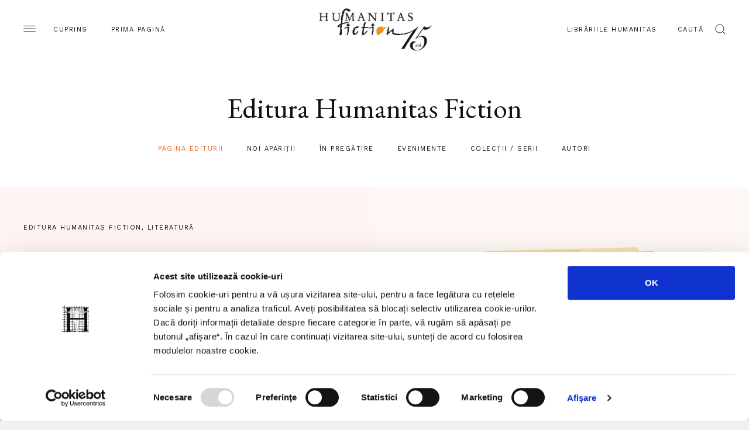

--- FILE ---
content_type: text/html; charset=UTF-8
request_url: https://humanitas.ro/humanitas-fiction
body_size: 9194
content:
<!DOCTYPE html>
<html lang="ro">
<head>
    <meta charset="UTF-8">
    <title>Editura Humanitas Fiction</title>
    <meta http-equiv="X-UA-Compatible" content="IE=edge">
    <meta name="viewport" content="width=device-width, initial-scale=1.0, maximum-scale=3.0">
    <link href="https://fonts.googleapis.com/css?family=EB+Garamond:400,400i,500,500i&display=swap&subset=latin-ext" rel="stylesheet">
    <link href="https://fonts.googleapis.com/css?family=Work+Sans:200,400,600&display=swap&subset=latin-ext" rel="stylesheet">
    <link href="/assets/css/main.css?c=-62169930000" media="all" rel="stylesheet"/>
	    <meta name="keywords" content="">
    <meta name="description" content="">
    <meta property="og:site_name" content="Humanitas">
    <meta property="og:url" content="https://humanitas.ro/humanitas-fiction">
    <meta property="og:title" content="Editura Humanitas Fiction">
    <meta property="og:description" content="">
    <meta property="og:image" content="https://humanitas.ro/assets/img/social.jpg">
    <meta property="og:image:width" content=""/>
    <meta property="og:image:height" content=""/>
    <link rel="apple-touch-icon" sizes="180x180" href="/apple-touch-icon.png">
    <link rel="icon" type="image/png" sizes="32x32" href="/favicon-32x32.png">
    <link rel="icon" type="image/png" sizes="16x16" href="/favicon-16x16.png">
    <link rel="manifest" href="/site.webmanifest">
    <link rel="mask-icon" href="/safari-pinned-tab.svg" color="#5bbad5">
    <meta name="msapplication-TileColor" content="#da532c">
    <meta name="theme-color" content="#ffffff">
    <script id="Cookiebot" src="https://consent.cookiebot.com/uc.js" data-cbid="a514ea21-1d42-454e-8c34-ff8719051517" type="text/javascript" async></script>
</head>
<body>
<div class="container-site">
    <div class="container-fluid">
        <div class="wrapper-head">
            <div class="menu">
                <img src="/assets/img/hamb.svg" alt="">
                <span class="d-none d-lg-inline-block">Cuprins</span>
            </div>
            <a class="home-link" href="/">Prima pagină</a>
            <a class="logo" href="/humanitas-fiction">
                <img src="/assets/img/logo-humanitas-fiction.svg" class="logo-humanitas-fiction black-logo" alt="Logo">
            </a>
            <div class="search-btn ml-auto">
                <a href="/librarii-humanitas" class="d-none d-lg-inline-block">Librăriile Humanitas</a>
                <div class="wrapper-search">
                    <span class="d-none d-lg-inline-block">Caută</span>
                    <img src="/assets/img/search-scope.svg" alt="Search">
                </div>
            </div>
        </div>
        <div class="secondary-header sec-page-head">
            <h1>Editura Humanitas Fiction</h1>
            <ul class="submenu ac">	<li class="first active"><a href="https://humanitas.ro/humanitas-fiction/">Pagina editurii</a></li>
	<li><a href="https://humanitas.ro/humanitas-fiction/noi_aparitii">Noi apariții</a></li>
	<li><a href="https://humanitas.ro/humanitas-fiction/in_pregatire">&Icirc;n pregătire</a></li>
	<li><a href="https://humanitas.ro/humanitas-fiction/evenimente">Evenimente</a></li>
	<li><a href="https://humanitas.ro/humanitas-fiction/colectii">Colecții / Serii</a></li>
	<li class="last"><a href="https://humanitas.ro/humanitas-fiction/autori">Autori</a></li>
<li><a><img src="/assets/img/submenu_arrow.svg" alt=""></a></li></ul>
        </div>
        <div class="menu-pannel">
            <div class="head-pannel">
                <span class="close-menu">
                     <img src="/assets/img/close-menu.svg" alt="Close">
                    <span class="d-none d-lg-inline-block">închide</span>
                </span>
                <img src="/assets/img/white-logo.svg" class="logo d-lg-none" alt="Logo">
            </div>
            
<ul class="primary">
	<li class="first"><a href="https://humanitas.ro/">Prima pagină</a></li>
	<li><a href="https://humanitas.ro/humanitas">Editura Humanitas</a></li>
	<li class="active"><a href="https://humanitas.ro/humanitas-fiction">Editura Humanitas Fiction</a></li>
	<li><a href="https://humanitas.ro/humanitas-multimedia">Humanitas Multimedia</a></li>
	<li class="last"><a href="https://humanitasjunior.ro/" target="_blank">Humanitas Junior</a></li>
</ul>
            
<ul class="secondary">
	<li class="first"><a href="https://humanitas.ro/librarii-humanitas" target="_blank">Librăriile Humanitas</a></li>
	<li><a href="https://soundcloud.com/humanitas-152313555" target="_blank">Podcast</a></li>
	<li><a href="https://humanitas.ro/humanitas/colectii/biblioteca-virtuala">Biblioteca virtuală</a></li>
	<li><a href="https://humanitas.ro/humanitas/colectii/ebook">Ebook-uri</a></li>
	<li><a href="https://humanitas.ro/despre-humanitas">Despre Humanitas</a></li>
	<li><a href="https://humanitas.ro/downloads">Cataloage și download</a></li>
	<li class="last"><a href="https://humanitas.ro/contact">Contact</a></li>
</ul>
        </div>
        <div class="search-form">
            <div class="close ac">
                <span>Închide</span>
                <img src="/assets/img/close-black.svg" alt="Close">
            </div>
            <form action="/cauta" id="search-form" method="get">
                <input type="text" name="s" id="search" placeholder="Introdu cuvintele-cheie">
                <label for="search" class="ac">Apasă tasta enter</label>
            </form>
        </div>
    </div>
    <section class="big-slider">
        <div class="wrapper-slides">
            <div class="slide">
                <div class="row">
                    <div class="col-md-6 slide-content" style="background-color: #f0f6fc;">
                        <p class="ac">Editura Humanitas Fiction, Literatură</p>
                        <h2>Annette Bjergfeldt<br><em>Cinematograful călător al domnului Saito</em></h2>
                        <p>Saga familială captivantă, luminoasă și emoționantă, traversând cei mai întunecați ani ai secolului XX, acest roman a fost desemnat drept una dintre cele mai bune cărți ale anului 2023 de publicația daneză <em>Politiken</em>.</p>                        <a href="/humanitas-fiction/carte/cinematograful-calator-al-domnului-saito" class="ac bb">Detalii despre carte</a>
                    </div>
                    <a href="/humanitas-fiction/carte/cinematograful-calator-al-domnului-saito" class="col-md-6 slide-image" style="background-image: url('/assets/images/sliders/slider-cinematograful-calator.jpg')"></a>
                </div>
            </div>
            <div class="slide">
                <div class="row">
                    <div class="col-md-6 slide-content" style="background-color: #fff6f3;">
                        <p class="ac">Editura Humanitas Fiction, Literatură</p>
                        <h2>Katja Kettu<br><em>Investigațiile unei anumite pisici</em></h2>
                        <p><em>Investigațiile unei anumite pisici</em>, o adevărată revelație literară în 2023, este considerată una dintre cele mai bune cărți finlandeze ale ultimilor douăzeci de ani. Împletind realismul magic, autoficțiunea și relatarea nudă, romanul continuă să fie bestseller național, iar în 2025 i s-a acordat Premiul pentru literatură Laponia.</p>                        <a href="/humanitas-fiction/carte/investigatiile-unei-anumite-pisici" class="ac bb">Detalii despre carte</a>
                    </div>
                    <a href="/humanitas-fiction/carte/investigatiile-unei-anumite-pisici" class="col-md-6 slide-image" style="background-image: url('/assets/images/sliders/slider-investigatiile-unei-anumite.jpg')"></a>
                </div>
            </div>
            <div class="slide">
                <div class="row">
                    <div class="col-md-6 slide-content" style="background-color: #f6fdf1;">
                        <p class="ac">Editura Humanitas Fiction, Literatură</p>
                        <h2>Jamaica Kincaid<br><em>Annie John</em></h2>
                        <p>Publicat în 1985, dar la fel de actual patru decenii mai târziu, distins cu Clifton Fadiman Medal, <em>Annie John</em> este unul dintre cele mai crude și emoționante romane de formare. O poveste senzuală, densă și tulburătoare, care transformă rana maturizării în frumusețe pură.</p>                        <a href="/humanitas-fiction/carte/annie-john" class="ac bb">Detalii despre carte</a>
                    </div>
                    <a href="/humanitas-fiction/carte/annie-john" class="col-md-6 slide-image" style="background-image: url('/assets/images/sliders/slider-annie-john.jpg')"></a>
                </div>
            </div>
            <div class="slide">
                <div class="row">
                    <div class="col-md-6 slide-content" style="background-color: #f0f8fd;">
                        <p class="ac">Editura Humanitas Fiction, Literatură</p>
                        <h2>Mai Mochizuki<br><em>Cafeneaua Lună plină</em></h2>
                        <p>Bestsellerul internațional <em>Cafeneaua Lună plină</em> și-a cucerit cititorii aducând în prim-plan mitul japonez potrivit căruia pisicile îi răsplătesc pe cei care fac fapte bune. Pisici cu puteri magice, muzică, astrologie și ilustrații originale – toate converg spre mesajul luminos al romanului.</p>                        <a href="/humanitas-fiction/carte/cafeneaua-luna-plina" class="ac bb">Detalii despre carte</a>
                    </div>
                    <a href="/humanitas-fiction/carte/cafeneaua-luna-plina" class="col-md-6 slide-image" style="background-image: url('/assets/images/sliders/slider-cafeneaua-luna-plina.jpg')"></a>
                </div>
            </div>
            <div class="slide">
                <div class="row">
                    <div class="col-md-6 slide-content" style="background-color: #fcf7ef;">
                        <p class="ac">Editura Humanitas Fiction, Literatură</p>
                        <h2>Ferdia Lennon<br><em>Fapte glorioase</em></h2>
                        <p>Ferdia Lennon reunește umorul contemporan cu tragedia clasică într-un debut uluitor. Un roman în care marile lecții de istorie se rescriu cu ajutorul artei pentru a ne învăța, din nou, solidaritatea, compasiunea și speranța.</p>                        <a href="/humanitas-fiction/carte/fapte-glorioase" class="ac bb">Detalii despre carte</a>
                    </div>
                    <a href="/humanitas-fiction/carte/fapte-glorioase" class="col-md-6 slide-image" style="background-image: url('/assets/images/sliders/slider-fapte-glorioase.jpg')"></a>
                </div>
            </div>
            <div class="slide">
                <div class="row">
                    <div class="col-md-6 slide-content" style="background-color: #f1fdfb;">
                        <p class="ac">Editura Humanitas Fiction, Literatură</p>
                        <h2>Romana Petri<br><em>Să furi noaptea</em></h2>
                        <p>Scriitor-aviator, visător cu sufletul în derivă, Antoine de Saint-Exupéry a trăit cu o intensitate care sfidează biografia și cere literatură. <em>Să furi noaptea</em>, roman finalist al prestigiosului Premiu Strega în 2023, recompune traseul zbuciumat al autorului <em>Micului Prinț</em>.</p>                        <a href="/humanitas-fiction/carte/sa-furi-noaptea" class="ac bb">Detalii despre carte</a>
                    </div>
                    <a href="/humanitas-fiction/carte/sa-furi-noaptea" class="col-md-6 slide-image" style="background-image: url('/assets/images/sliders/slider-sa-furi-noaptea.jpg')"></a>
                </div>
            </div>
        </div>
        <div class="slider-arrows">
            <div class="arr arr-prev"></div>
            <div class="arr arr-next"></div>
        </div>
    </section>
 
    <section class="sec_w_t bbt">
        <h2>Noi apariții</h2>
        <div class="sec_body container-fluid btop">
            <div class="row">
                <div class="col-md-6 col-lg-3">
                    <div class="book_box">
                        <div class="book-image">
                            <a href="/humanitas-fiction/carte/cinematograful-calator-al-domnului-saito"><img class="img-fluid" src="/assets/images/products/Cinematograful-calator-al-domnului-Saito1.jpg" alt="Cinematograful călător al domnului Saito"></a>
                        </div>
                        <div class="book-description">
                            <a href="/humanitas-fiction/carte/cinematograful-calator-al-domnului-saito"><h3>Annette Bjergfeldt, <em>Cinematograful călător al domnului Saito</em></h3></a>
                            <p class="ac"><span class="d-none"><a href="https://www.libhumanitas.ro/cinematograful-calator-al-domnului-saito-annette-bjerfeldt-fi000877-1.html" target="_blank">Cumpără</a></span><span>Preț 79.00 RON</span></p>                        </div>
                    </div>
                </div>
                <div class="col-md-6 col-lg-3">
                    <div class="book_box">
                        <div class="book-image">
                            <a href="/humanitas-fiction/carte/focul-imaginatiei"><img class="img-fluid" src="/assets/images/products/Focul-imaginatiei.jpg" alt="Focul imaginației"></a>
                        </div>
                        <div class="book-description">
                            <a href="/humanitas-fiction/carte/focul-imaginatiei"><h3>Mario Vargas Llosa, <em>Focul imaginației</em></h3></a>
                            <p class="ac"><span class="d-none"><a href="https://www.libhumanitas.ro/focul-imaginatiei-opera-jurnalistica-i-mario-vargas-llosa-fi000879-1.html" target="_blank">Cumpără</a></span><span>Preț 74.00 RON</span></p>                        </div>
                    </div>
                </div>
                <div class="col-md-6 col-lg-3">
                    <div class="book_box">
                        <div class="book-image">
                            <a href="/humanitas-fiction/carte/investigatiile-unei-anumite-pisici"><img class="img-fluid" src="/assets/images/products/Investigatiile-unei-anumite-pisici.jpg" alt="Investigațiile unei anumite pisici"></a>
                        </div>
                        <div class="book-description">
                            <a href="/humanitas-fiction/carte/investigatiile-unei-anumite-pisici"><h3>Katja Kettu, <em>Investigațiile unei anumite pisici</em></h3></a>
                            <p class="ac"><span class="d-none"><a href="https://www.libhumanitas.ro/investigatiile-unei-anumite-pisici-katja-kettu-fi000878-1.html" target="_blank">Cumpără</a></span><span>Preț 54.00 RON</span></p>                        </div>
                    </div>
                </div>
                <div class="col-md-6 col-lg-3">
                    <div class="book_box">
                        <div class="book-image">
                            <a href="/humanitas-fiction/carte/actrita"><img class="img-fluid" src="/assets/images/products/Actrita.jpg" alt="Actrița"></a>
                        </div>
                        <div class="book-description">
                            <a href="/humanitas-fiction/carte/actrita"><h3>Anne Enright, <em>Actrița</em></h3></a>
                            <p class="ac"><span class="d-none"><a href="https://www.libhumanitas.ro/actrita-anne-enright-fi000876-1.html" target="_blank">Cumpără</a></span><span>Preț 52.00 RON</span></p>                        </div>
                    </div>
                </div>
                <div class="col-md-6 col-lg-3">
                    <div class="book_box">
                        <div class="book-image">
                            <a href="/humanitas-fiction/carte/annie-john"><img class="img-fluid" src="/assets/images/products/Annie-John.jpg" alt="Annie John"></a>
                        </div>
                        <div class="book-description">
                            <a href="/humanitas-fiction/carte/annie-john"><h3>Jamaica Kincaid, <em>Annie John</em></h3></a>
                            <p class="ac"><span class="d-none"><a href="https://www.libhumanitas.ro/annie-john-jamaica-kincaid-fi000875-1.html" target="_blank">Cumpără</a></span><span>Preț 49.00 RON</span></p>                        </div>
                    </div>
                </div>
                <div class="col-md-6 col-lg-3">
                    <div class="book_box">
                        <div class="book-image">
                            <a href="/humanitas-fiction/carte/long-island"><img class="img-fluid" src="/assets/images/products/Long-Island.jpg" alt="Long Island"></a>
                        </div>
                        <div class="book-description">
                            <a href="/humanitas-fiction/carte/long-island"><h3>Colm Tóibín, <em>Long Island</em></h3></a>
                            <p class="ac"><span class="d-none"><a href="https://www.libhumanitas.ro/long-island-colm-toibin-fi000874-1.html" target="_blank">Cumpără</a></span><span>Preț 59.00 RON</span></p>                        </div>
                    </div>
                </div>
                <div class="col-md-6 col-lg-3">
                    <div class="book_box">
                        <div class="book-image">
                            <a href="/humanitas-fiction/carte/spectacol-de-gala"><img class="img-fluid" src="/assets/images/products/Spectacol-de-gala.jpg" alt="Spectacol de gală"></a>
                        </div>
                        <div class="book-description">
                            <a href="/humanitas-fiction/carte/spectacol-de-gala"><h3>Fiona Davis, <em>Spectacol de gală</em></h3></a>
                            <p class="ac"><span class="d-none"><a href="https://www.libhumanitas.ro/spectacol-de-gala-fiona-davis-fi000873-1.html" target="_blank">Cumpără</a></span><span>Preț 77.00 RON</span></p>                        </div>
                    </div>
                </div>
                <div class="col-md-6 col-lg-3">
                    <div class="book_box">
                        <div class="book-image">
                            <a href="/humanitas-fiction/carte/cafeneaua-luna-plina"><img class="img-fluid" src="/assets/images/products/Cafeneaua-Luna-plina.jpg" alt="Cafeneaua Lună plină"></a>
                        </div>
                        <div class="book-description">
                            <a href="/humanitas-fiction/carte/cafeneaua-luna-plina"><h3>Mai Mochizuki, <em>Cafeneaua Lună plină</em></h3></a>
                            <p class="ac"><span class="d-none"><a href="https://www.libhumanitas.ro/cafeneaua-luna-plina-mai-mochizuki-fi000871-1.html" target="_blank">Cumpără</a></span><span>Preț 55.00 RON</span></p>                        </div>
                    </div>
                </div>
            </div>
            <div class="row cta-row">
                                <a href="/humanitas-fiction/noi_aparitii" class="btn ac">Vezi toate</a>
                            </div>
        </div>
    </section>    <section class="sec_w_t bbt">
        <h2>Evenimente</h2>
        <div class="sec_body container-fluid btop pb-0">
            <div class="row">
                <div class="col-lg-5 big_events">
                    <div class="box_event">
                        <p class="ac">25 noiembrie 2025, Editura Humanitas Fiction</p>
                        <a href="/humanitas-fiction/evenimente/lansare-oameni-care-vor-fi-mereu-cu-mine-de-narine-abgarian"><h3>Lansare – <em>Oameni care vor fi mereu cu mine</em> de Narine Abgarian</h3></a>
                    </div>
                    <div class="box_event">
                        <p class="ac">20 noiembrie 2025, Editura Humanitas Fiction</p>
                        <a href="/humanitas-fiction/evenimente/lansare-long-island-de-colm-toibin"><h3>Lansare – <em>Long Island</em> de Colm Tóibín</h3></a>
                    </div>
                    <div class="box_event">
                        <p class="ac">12 noiembrie 2025, Editura Humanitas Fiction</p>
                        <a href="/humanitas-fiction/evenimente/lansare-fapte-glorioase-de-ferdia-lennon"><h3>Lansare – <em>Fapte glorioase</em> de Ferdia Lennon</h3></a>
                    </div>
                    <a href="/humanitas-fiction/evenimente/" class="ac bb all-events">Calendar</a>
                </div>
                <div class="col-lg-3 small_events">
                    <div class="box_event">
                        <p class="ac"> 3 martie 2020, <br>Librăria Humanitas Cișmigiu</p>
                        <a href="/humanitas-fiction/evenimente/lansare-karen-viggers-isotia-paznicului-de-far"><h3>Lansare – Karen Viggers, <i>Soția paznicului de far</i></h3></a>
                    </div>
                    <div class="box_event">
                        <p class="ac">19 februarie 2020, <br>Librăria Humanitas Cișmigiu</p>
                        <a href="/humanitas-fiction/evenimente/lansare-de-carte-amos-oz-din-ce-este-făcut-un-măr-convorbiri-cu-shira-hadad"><h3>Lansare – Amos Oz - <i>Din ce este făcut un măr. Convorbiri cu Shira Hadad</i></h3></a>
                    </div>
                    <div class="box_event">
                        <p class="ac"> 3 februarie 2020, <br>Librăria Humanitas Cișmigiu</p>
                        <a href="/humanitas-fiction/evenimente/-lansare-karen-viggers-isotia-paznicului-de-fari-libraria-humanitas-de-la-cismigiu"><h3>Lansare – Karen Viggers, <i>Soția paznicului de far</i> – Librăria Humanitas de la Cișmigiu</h3></a>
                    </div>
                    <a href="/grupul-humanitas/evenimente/cismigiu" class="ac bb all-events">Calendar Librăria Cișmigiu</a>
                </div>
                <div class="col-lg-3 newsletter">
                    <div class="dstickyb">
<h3>Newsletter</h3>
<p>Fii la curent cu toate evenimentele și noutățile Grupului Humanitas. Abonează-te acum.</p>
<a href="/newsletter" class="ac bb mt-5 pt-5 mb-4" id="nl_form">Abonează-te la newsletter</a>

                    </div>
                </div>
            </div>
        </div>
    </section>
    <section class="sec_w_t">
        <h2>Bestseller</h2>
        <div class="sec_body container-fluid btop">
            <div class="row">
                <div class="col-md-6 col-lg-3">
                    <div class="book_box">
                        <div class="book-image">
                            <a href="/humanitas-fiction/carte/motanul-care-si-a-luat-ramas-bun"><img class="img-fluid" src="/assets/images/products/Motanul-care-si-a-luat-ramas-bun2.jpg" alt="Motanul care și-a luat rămas-bun"></a>
                        </div>
                        <div class="book-description">
                            <a href="/humanitas-fiction/carte/motanul-care-si-a-luat-ramas-bun"><h3>Hiro Arikawa, <em>Motanul care și-a luat rămas-bun</em></h3></a>
                            <p class="ac"><span class="d-none"><a href="https://www.libhumanitas.ro/motanul-care-si-a-luat-ramas-bun-hiro-arikawa-fi000765-1.html" target="_blank">Cumpără</a></span><span>Preț 39.11 RON</span></p>                        </div>
                    </div>
                </div>
                <div class="col-md-6 col-lg-3">
                    <div class="book_box">
                        <div class="book-image">
                            <a href="/humanitas-fiction/carte/intoarcerea-acasa"><img class="img-fluid" src="/assets/images/products/Intoarcerea-acasa.jpg" alt="Întoarcerea acasă"></a>
                        </div>
                        <div class="book-description">
                            <a href="/humanitas-fiction/carte/intoarcerea-acasa"><h3>Kate Morton, <em>Întoarcerea acasă</em></h3></a>
                            <p class="ac"><span class="d-none"><a href="https://www.libhumanitas.ro/intoarcerea-acasa-kate-morton-fi000777-1.html" target="_blank">Cumpără</a></span><span>Preț 72.94 RON</span></p>                        </div>
                    </div>
                </div>
                <div class="col-md-6 col-lg-3">
                    <div class="book_box">
                        <div class="book-image">
                            <a href="/humanitas-fiction/carte/ochii-monei"><img class="img-fluid" src="/assets/images/products/Ochii-Monei1.jpg" alt="Ochii Monei"></a>
                        </div>
                        <div class="book-description">
                            <a href="/humanitas-fiction/carte/ochii-monei"><h3>Thomas Schlesser, <em>Ochii Monei</em></h3></a>
                            <p class="ac"><span class="d-none"><a href="https://www.libhumanitas.ro/ochii-monei-thomas-schlesser-fi000808-1.html" target="_blank">Cumpără</a></span><span>Preț 73.89 RON</span></p>                        </div>
                    </div>
                </div>
                <div class="col-md-6 col-lg-3">
                    <div class="book_box">
                        <div class="book-image">
                            <a href="/humanitas-fiction/carte/viata-e-mai-dreapta-decat-moartea"><img class="img-fluid" src="/assets/images/products/Viata-e-mai-dreapta-decat-moartea1.jpg" alt="Viața e mai dreaptă decât moartea"></a>
                        </div>
                        <div class="book-description">
                            <a href="/humanitas-fiction/carte/viata-e-mai-dreapta-decat-moartea"><h3>Narine Abgarian, <em>Viața e mai dreaptă decât moartea</em></h3></a>
                            <p class="ac"><span class="d-none"><a href="https://www.libhumanitas.ro/viata-e-mai-dreapta-decat-moartea-narine-abgarian-fi000824-2.html" target="_blank">Cumpără</a></span><span>Preț 42.00 RON</span></p>                        </div>
                    </div>
                </div>
                <div class="col-md-6 col-lg-3">
                    <div class="book_box">
                        <div class="book-image">
                            <a href="/humanitas-fiction/carte/rivala"><img class="img-fluid" src="/assets/images/products/Rivala.jpg" alt="Rivala"></a>
                        </div>
                        <div class="book-description">
                            <a href="/humanitas-fiction/carte/rivala"><h3>Eric-Emmanuel Schmitt, <em>Rivala</em></h3></a>
                            <p class="ac"><span class="d-none"><a href="https://www.libhumanitas.ro/rivala-eric-emmanuel-schmitt-fi000831-1.html" target="_blank">Cumpără</a></span><span>Preț 30.66 RON</span></p>                        </div>
                    </div>
                </div>
                <div class="col-md-6 col-lg-3">
                    <div class="book_box">
                        <div class="book-image">
                            <a href="/humanitas-fiction/carte/cafeneaua-cu-pisici-neko-cafe"><img class="img-fluid" src="/assets/images/products/Cafeneaua-cu-pisici1.jpg" alt="Cafeneaua cu pisici. Neko Café"></a>
                        </div>
                        <div class="book-description">
                            <a href="/humanitas-fiction/carte/cafeneaua-cu-pisici-neko-cafe"><h3>Anna Sólyom, <em>Cafeneaua cu pisici. Neko Café</em></h3></a>
                            <p class="ac"><span class="d-none"><a href="https://www.libhumanitas.ro/cafeneaua-cu-pisici1-neko-cafe-anna-solyom-fi000832-2.html" target="_blank">Cumpără</a></span><span>Preț 42.00 RON</span></p>                        </div>
                    </div>
                </div>
                <div class="col-md-6 col-lg-3">
                    <div class="book_box">
                        <div class="book-image">
                            <a href="/humanitas-fiction/carte/o-vara-doar-pentru-noi"><img class="img-fluid" src="/assets/images/products/O-vara-doar-pentru-noi1.jpg" alt="O vară doar pentru noi"></a>
                        </div>
                        <div class="book-description">
                            <a href="/humanitas-fiction/carte/o-vara-doar-pentru-noi"><h3>Ann Patchett, <em>O vară doar pentru noi</em></h3></a>
                            <p class="ac"><span class="d-none"><a href="https://www.libhumanitas.ro/o-vara-doar-pentru-noi-ann-patchett-fi000856-1.html" target="_blank">Cumpără</a></span><span>Preț 62.37 RON</span></p>                        </div>
                    </div>
                </div>
                <div class="col-md-6 col-lg-3">
                    <div class="book_box">
                        <div class="book-image">
                            <a href="/humanitas-fiction/carte/un-barbat-intra-in-gradina-paradisului"><img class="img-fluid" src="/assets/images/products/Un-barbat-intra-in-gradina-paradisului1.jpg" alt="Un bărbat intră în grădina paradisului"></a>
                        </div>
                        <div class="book-description">
                            <a href="/humanitas-fiction/carte/un-barbat-intra-in-gradina-paradisului"><h3>Eshkol Nevo, <em>Un bărbat intră în grădina paradisului</em></h3></a>
                            <p class="ac"><span class="d-none"><a href="https://www.libhumanitas.ro/un-barbat-intra-in-gradina-paradisului-eshkol-nevo-fi000855-1.html" target="_blank">Cumpără</a></span><span>Preț 54.97 RON</span></p>                        </div>
                    </div>
                </div>
            </div>
        </div>
    </section>    <section class="author_spotlight half ">
        <div class="auth_image col-lg-6 offset-lg-6" style="background-image: url('/assets/images/authors/spotlight/spot-cormac-mccarthy.jpg')"></div>
        <div class="auth_content col-lg-6" style="background-color: #1b2f2f;">
            <p class="ac">Author Spotlight</p>
            <h2>Cormac McCarthy</h2>
            <a href="/autori/cormac-mccarthy" class="ac bb">pagina autorului</a>
            <p>CORMAC MCCARTHY s-a născut în Providence, Rhode Island, în 1933. Studiază, timp de doi ani, artele liberale la Universitatea din Tennessee, iar în 1953 se înrolează în aviația militară a SUA, petrecând doi ani în Alaska. Nu își termină studiile pentru că se mută la Chicago, unde scrie primul său roman, <i>The Orchard Keeper.</i></p>        </div>
    </section>


    <section class="sec_w_t">
        <h2>Recomandări</h2>
        <div class="sec_body pb-0">
            <div class="row recomendation">
                <div class="col-md-6 rec_img" style="background-image: url('/assets/images/recommended/rec-gradina-paradisului.jpg')"></div>
                <div class="col-md-6 rec_content">
                    <p class="ac">Editura Humanitas Fiction</p>
                    <h4>Eshkol Nevo, <em>Un bărbat intră în grădina paradisului</em></h4>
                    <div><p>Bestseller în Israel, publicat în peste zece țări, <em>Un bărbat intră în grădina paradisului</em> este un roman polifonic, în care confesiunea scrisă devine martor, judecător și uneori singura formă de intimitate posibilă.</p></div>
                    <a href="/humanitas-fiction/carte/un-barbat-intra-in-gradina-paradisului" class="ac bb">Detalii</a>
                </div>
            </div>
            <div class="row recomendation">
                <div class="col-md-6 rec_img order-md-2" style="background-image: url('/assets/images/recommended/rec-ochiul-negru.jpg')"></div>
                <div class="col-md-6 rec_content">
                    <p class="ac">Editura Humanitas Fiction</p>
                    <h4>Jeanette Winterson, <em>Ochiul negru al fluviului</em></h4>
                    <div><p>Într-un cuceritor volum de povestiri cu fantome, Jeanette Winterson, „una dintre cele mai talentate scriitoare ale zilelor noastre“ (<em>New York Times</em>), îmbină cu originalitate teme precum răzbunarea, iubirea, singurătatea și, mai ales, supranaturalul și inteligența artificială.</p></div>
                    <a href="/humanitas-fiction/carte/ochiul-negru-al-fluviului" class="ac bb">Detalii</a>
                </div>
            </div>
            <div class="row recomendation">
                <div class="col-md-6 rec_img" style="background-image: url('/assets/images/recommended/rec-cantecul-profetului.jpg')"></div>
                <div class="col-md-6 rec_content">
                    <p class="ac">Editura Humanitas Fiction</p>
                    <h4>Paul Lynch, <em>Cântecul profetului</em></h4>
                    <div><p>Palpitantă și originală, distopia <em>Cântecul profetului</em> este de o actualitate tulburătoare: democrația se poate prăbuși într-o singură noapte. Provocarea pe care o lansează Paul Lynch ne smulge din propria orbire, amintindu-ne cât de fragilă și de prețioasă e libertatea.</p></div>
                    <a href="/humanitas-fiction/carte/cantecul-profetului" class="ac bb">Detalii</a>
                </div>
            </div>
        </div>
    </section>
    <section class="prep">
        <div class="container-fluid">
            <div class="row">
                <div class="col-lg-6 prep_text">
                    <p class="ac">În pregătire</p>
                    <h4>Descoperă toate titlurile aflate în curs de apariție la Humanitas Fiction.</h4>
                    <a href="https://humanitas.ro/humanitas-fiction/in_pregatire" class="ac bb">Vezi toate</a>
                </div>
                <div class="col-lg-6 slider">
                    <div class="books-slider">
                    </div>
                    <div class="wrapper-arrows">
                        <a href="https://humanitas.ro/humanitas-fiction/in_pregatire" class="ac bb">Vezi toate</a>
                        <div class="slider-arrows">
                            <div class="arr arr-prev"></div>
                            <div class="arr arr-next"></div>
                        </div>
                    </div>
                </div>
            </div>
        </div>
    </section>    <section class="author_spotlight half ">
        <div class="auth_image col-lg-6 offset-lg-6" style="background-image: url('/assets/images/authors/spotlight/spot-jay-parini.jpg')"></div>
        <div class="auth_content col-lg-6" style="background-color: #395175;">
            <p class="ac">Author Spotlight</p>
            <h2>Jay Parini</h2>
            <a href="/autori/jay-parini" class="ac bb">pagina autorului</a>
            <p>JAY PARINI s-a născut în 1948, în Pittston, Pennsylvania. După studii de filologie și un doctorat obținut în 1975 la University of St. Andrews, în Scoția, devine profesor de limba engleză și predă vreme de șapte ani la Darmouth College din New Hampshire, Hanover.</p>        </div>
    </section>


    <section class="sec_w_t authors">
        <h2>Autori</h2>
        <div class="sec_body container-fluid btop">
            <div class="row">
                <div class="col-12 col-lg-8 col-xl-6 sec-desc">
                    <p class="ac">Recomandări</p>
                    <h4>Autorii Editurii Humanitas Fiction</h4>
                </div>
            </div>
            <div class="row">
                <div class="col-4 col-lg-3 auth_box offset-lg-3 active" id="1">
                    <img class="w-100" src="/assets/images/authors/nikola-scott.jpg" alt="">
                </div>
                <div class="col-4 col-lg-3 auth_box" id="2">
                    <img class="w-100" src="/assets/images/authors/james-shipman.jpg" alt="">
                </div>
                <div class="col-4 col-lg-3 auth_box" id="3">
                    <img class="w-100" src="/assets/images/authors/irene-sola.jpg" alt="">
                </div>
            </div>
            <div class="row">
                <div class="col-md-4 col-lg-3 auth_desc offset-lg-3 active" id="desc_1">
                    <h5>Nikola Scott</h5>
                    <p>NIKOLA SCOTT s-a născut în 1973 la Kiel, în Germania, și și-a făcut studiile universitare la Tübingen. Fiind fascinată de cărți încă de la o vârstă fragedă, după absolvire a plecat întâi la New York, apoi la Londra, pentru a-și construi o carieră în dome­niul editorial.</p>                    <a href="/autori/nikola-scott" class="ac bb">Detalii</a>
                </div>
                <div class="col-md-4 col-lg-3 auth_desc" id="desc_2">
                    <h5>James D. Shipman</h5>
                    <p>JAMES D. SHIPMAN s-a născut în vestul Americii de Nord și și-a început cariera de scriitor publicând proză scurtă și poezie încă din anii când studia Istoria la University of Washington. Pe lângă licența în istorie, a urmat și absolvit Dreptul la Gonzaga University.</p>                    <a href="/autori/james-d-shipman" class="ac bb">Detalii</a>
                </div>
                <div class="col-md-4 col-lg-3 auth_desc" id="desc_3">
                    <h5>Irene Solà</h5>
                    <p>Născută în 1990, în Malla, un sat cu 200 de locuitori, la 60 de kilometri de Barcelona, IRENE SOLÀ este licențiată în Belle Arte la Universitatea din capitala Cataluniei. A revenit în satul natal după un an petrecut în Islanda și șase ani în Marea Britanie.</p>                    <a href="/autori/irene-sola" class="ac bb">Detalii</a>
                </div>
            </div>
        </div>
    </section><section class="flash_n">
    <h4>Editura Humanitas Fiction pe Social Media</h4>
    <ul class="social">
        <li><a href="https://www.facebook.com/humanitas.fiction/" target="_blank"><span class="ico"><img src="/assets/img/facebook.svg" alt="facebook"></span><span>Editura Humanitas Fiction pe Facebook</span></a></li>
        <li><a href="https://www.instagram.com/humanitas_fiction/" target="_blank"><span class="ico"><img src="/assets/img/instagram.svg" alt="instagram"></span><span>Editura Humanitas Fiction pe Instagram</span></a></li>
    </ul>
    <a href="/grupul-humanitas/contact" class="ac bb d-lg-none">contact</a>
</section>

    <footer>
        <div class="container-fluid">
            <div class="row first-row">
                <div class="col-md-4 col-xl-2">
                    <h5 class="ac">Humanitas</h5>
                    
<ul>
	<li class="first"><a href="https://humanitas.ro/humanitas/">Pagina editurii</a></li>
	<li><a href="https://humanitas.ro/humanitas/noi_aparitii">Noi apariții</a></li>
	<li><a href="https://humanitas.ro/humanitas/in_pregatire">&Icirc;n pregătire</a></li>
	<li><a href="https://humanitas.ro/humanitas/evenimente">Evenimente</a></li>
	<li><a href="https://humanitas.ro/humanitas/colectii">Colecții / Serii</a></li>
	<li class="last"><a href="https://humanitas.ro/humanitas/autori">Autori</a></li>
</ul>
                </div>
                <div class="col-md-4 col-xl-2">
                    <h5 class="ac">Humanitas fiction</h5>
                    
<ul>
	<li class="first active"><a href="https://humanitas.ro/humanitas-fiction/">Pagina editurii</a></li>
	<li><a href="https://humanitas.ro/humanitas-fiction/noi_aparitii">Noi apariții</a></li>
	<li><a href="https://humanitas.ro/humanitas-fiction/in_pregatire">&Icirc;n pregătire</a></li>
	<li><a href="https://humanitas.ro/humanitas-fiction/evenimente">Evenimente</a></li>
	<li><a href="https://humanitas.ro/humanitas-fiction/colectii">Colecții / Serii</a></li>
	<li class="last"><a href="https://humanitas.ro/humanitas-fiction/autori">Autori</a></li>
</ul>
                </div>
                <div class="col-md-4 col-xl-2">
                    <h5 class="ac">Humanitas Multimedia</h5>
                    
<ul>
	<li class="first"><a href="https://humanitas.ro/humanitas-multimedia/">Pagina editurii</a></li>
	<li><a href="https://humanitas.ro/humanitas-multimedia/noi_aparitii">Noi apariții</a></li>
	<li><a href="https://humanitas.ro/humanitas-multimedia/in_pregatire">&Icirc;n pregătire</a></li>
	<li><a href="https://humanitas.ro/humanitas-multimedia/evenimente">Evenimente</a></li>
	<li><a href="https://humanitas.ro/humanitas-multimedia/colectii">Colecții / Serii</a></li>
	<li><a href="https://humanitas.ro/humanitas-multimedia/autori">Autori</a></li>
	<li class="last"><a href="https://humanitas.ro/humanitas-multimedia/voci">Voci</a></li>
</ul>
                </div>
                <div class="col-md-4 col-xl-2">
                    <h5 class="ac">Grupul Humanitas</h5>
                    
<ul>
	<li class="first"><a href="https://humanitas.ro/librarii-humanitas" target="_blank">Librăriile Humanitas</a></li>
	<li><a href="https://soundcloud.com/humanitas-152313555" target="_blank">Podcast</a></li>
	<li><a href="https://humanitas.ro/humanitas/colectii/biblioteca-virtuala">Biblioteca virtuală</a></li>
	<li><a href="https://humanitas.ro/humanitas/colectii/ebook">Ebook-uri</a></li>
	<li><a href="https://humanitas.ro/despre-humanitas">Despre Humanitas</a></li>
	<li><a href="https://humanitas.ro/downloads">Cataloage și download</a></li>
	<li class="last"><a href="https://humanitas.ro/contact">Contact</a></li>
</ul>
                </div>
                <div class="col-md-4 col-xl-2">
                    <h5 class="ac">Social Media</h5>
                    
<ul>
	<li class="first"><a href="https://www.facebook.com/editura.humanitas" target="_blank">Facebook Editura Humanitas</a></li>
	<li><a href="https://www.instagram.com/ed_humanitas/" target="_blank">Instagram Editura Humanitas</a></li>
	<li><a href="https://www.tiktok.com/@ed_humanitas" target="_blank">Tik Tok Editura Humanitas</a></li>
	<li><a href="https://www.facebook.com/humanitas.fiction" target="_blank">Facebook Humanitas Fiction</a></li>
	<li><a href="https://www.instagram.com/humanitas_fiction/" target="_blank">Instagram Humanitas Fiction</a></li>
	<li><a href="https://www.tiktok.com/@humanitas.fiction" target="_blank">Tik Tok Humanitas Fiction</a></li>
	<li><a href="https://www.facebook.com/librariilehumanitas/" target="_blank">Facebook Librăriile Humanitas</a></li>
	<li><a href="https://www.facebook.com/LibrariaHumanitasDeLaCismigiu" target="_blank">Facebook Librăria Humanitas de la Cișmigiu</a></li>
	<li class="last"><a href="https://www.tiktok.com/@humanitas_junior" target="_blank">Tik Tok Humanitas Junior</a></li>
</ul>
                </div>
                <div class="col-md-4 col-xl-2">
                    <h5 class="ac">Legal</h5>
                    
<ul>
	<li class="first"><a href="https://humanitas.ro/grupul-humanitas/politica-de-confidentialitate-privind-utilizarea-datelor-personale">Utilizarea datelor personale</a></li>
	<li><a href="https://humanitas.ro/grupul-humanitas/politica-privind-fisierele-cookies">Utilizarea cookie-urilor</a></li>
	<li><a href="https://humanitas.ro/grupul-humanitas/termeni-si-conditii">Termeni și condiții</a></li>
	<li><a href="https://humanitas.ro/assets/pdf/regulament-carduri-fidelitate.pdf">Regulamente</a></li>
	<li class="last"><a href="https://anpc.ro/" target="_blank">ANPC</a></li>
</ul>
                </div>
            </div>
            <div class="row second-row">
                <p>© 2008-2025, Grupul Humanitas. Toate drepturile rezervate.</p>
                <img class="logo" src="/assets/img/logo-grupul-humanitas.svg" alt="">
                <p>Design si dezvoltare — <a href="https://www.anagrama.ro/" target="_blank">Anagrama</a></p>
            </div>
        </div>
        <script id="CookieDeclaration" src="https://consent.cookiebot.com/a514ea21-1d42-454e-8c34-ff8719051517/cd.js" type="text/javascript" async></script>
    </footer>
</div>
<script
        src="https://code.jquery.com/jquery-3.4.1.min.js"
        integrity="sha256-CSXorXvZcTkaix6Yvo6HppcZGetbYMGWSFlBw8HfCJo="
        crossorigin="anonymous"></script>
<script src="/assets/js/vendor/slick.min.js?c=-62169930000" type="text/javascript" charset="utf-8"></script>
	<script src="/assets/js/infinite-scroll.pkgd.min.js?c=-62169930000" type="text/javascript" charset="utf-8"></script>
	<script src="/assets/js/stickybits.min.js?c=-62169930000" type="text/javascript" charset="utf-8"></script>
	<script src="/assets/js/readmore.js?c=-62169930000" type="text/javascript" charset="utf-8"></script>
	<script src="/assets/js/img-lightbox.min.js?c=-62169930000" type="text/javascript" charset="utf-8"></script>
	<script src="/assets/js/main.js?c=-62169930000" type="text/javascript" charset="utf-8"></script>
	<script src="/assets/js/big_slider_section.js?c=-62169930000" type="text/javascript" charset="utf-8"></script>
	<script src="/assets/js/slider-prep.js?c=-62169930000" type="text/javascript" charset="utf-8"></script>
	
			<script>
			if (typeof(jQuery) != 'undefined'){ 
				jQuery(function(){ 
					jQuery('.popup').on('click', function(e){ 
						var url = $(this).attr('href');
						window.open(url,'popUpWindow','width=640,height=500,left=10,top=10,resizable=yes,scrollbars=yes,toolbar=yes,menubar=no,location=no,directories=no,status=yes');
						return false;
					})
				})
			}
			</script><!-- Global site tag (gtag.js) - Google Analytics -->
<script async src="https://www.googletagmanager.com/gtag/js?id=UA-44467676-1"></script>
<script>
    window.dataLayer = window.dataLayer || [];
    function gtag(){ dataLayer.push(arguments);}
    gtag('js', new Date());

    gtag('config', 'UA-44467676-1');
</script>
<!-- Facebook Pixel Code -->
<script>
  !function(f,b,e,v,n,t,s)
  { if(f.fbq)return;n=f.fbq=function(){ n.callMethod?
  n.callMethod.apply(n,arguments):n.queue.push(arguments)};
  if(!f._fbq)f._fbq=n;n.push=n;n.loaded=!0;n.version='2.0';
  n.queue=[];t=b.createElement(e);t.async=!0;
  t.src=v;s=b.getElementsByTagName(e)[0];
  s.parentNode.insertBefore(t,s)}(window, document,'script',
  'https://connect.facebook.net/en_US/fbevents.js');
  fbq('init', '430850597618577');
  fbq('track', 'PageView');
</script>
<noscript><img height="1" width="1" style="display:none"
  src="https://www.facebook.com/tr?id=430850597618577&ev=PageView&noscript=1"
/></noscript>
<!-- End Facebook Pixel Code -->
</body>
</html>

--- FILE ---
content_type: image/svg+xml
request_url: https://humanitas.ro/assets/img/search-scope.svg
body_size: 489
content:
<?xml version="1.0" encoding="utf-8"?>
<!-- Generator: Adobe Illustrator 16.0.0, SVG Export Plug-In . SVG Version: 6.00 Build 0)  -->
<!DOCTYPE svg PUBLIC "-//W3C//DTD SVG 1.1//EN" "http://www.w3.org/Graphics/SVG/1.1/DTD/svg11.dtd">
<svg version="1.1" id="Layer_1" xmlns="http://www.w3.org/2000/svg" xmlns:xlink="http://www.w3.org/1999/xlink" x="0px" y="0px"
	 width="18px" height="18px" viewBox="0 0 18 18" style="enable-background:new 0 0 18 18;" xml:space="preserve">
<style type="text/css">
<![CDATA[
	.st0{fill:#101010;}
	.st1{fill:#E7E7E7;}
	.st2{fill-rule:evenodd;clip-rule:evenodd;fill:none;}
	.st3{fill:none;stroke:#101010;stroke-linecap:round;stroke-linejoin:round;stroke-miterlimit:10;}
	.st4{fill-rule:evenodd;clip-rule:evenodd;fill:none;stroke:#101010;stroke-linejoin:round;stroke-miterlimit:10;}
	.st5{fill-rule:evenodd;clip-rule:evenodd;fill:none;stroke:#101010;stroke-miterlimit:10;}
	.st6{fill:#FFFFFF;}
	.st7{fill:none;}
]]>
</style>
<g>
	<path class="st5" d="M3,3.1c2.7-2.7,7.2-2.7,9.9,0c2.7,2.7,2.7,7.2,0,9.9s-7.2,2.7-9.9,0S0.3,5.8,3,3.1z"/>
	<path class="st5" d="M17.1,17.1l-4.2-4.2"/>
	<rect class="st2" width="18" height="18"/>
</g>
</svg>


--- FILE ---
content_type: image/svg+xml
request_url: https://humanitas.ro/assets/img/big_slider_arr.svg
body_size: 559
content:
<?xml version="1.0" encoding="utf-8"?>
<!-- Generator: Adobe Illustrator 16.0.0, SVG Export Plug-In . SVG Version: 6.00 Build 0)  -->
<!DOCTYPE svg PUBLIC "-//W3C//DTD SVG 1.1//EN" "http://www.w3.org/Graphics/SVG/1.1/DTD/svg11.dtd">
<svg version="1.1" id="Layer_1" xmlns="http://www.w3.org/2000/svg" xmlns:xlink="http://www.w3.org/1999/xlink" x="0px" y="0px"
	 width="11px" height="11px" viewBox="0 0 11 11" style="enable-background:new 0 0 11 11;" xml:space="preserve">
<style type="text/css">
<![CDATA[
	.st0{fill:#101010;}
	.st1{fill:#E7E7E7;}
	.st2{fill-rule:evenodd;clip-rule:evenodd;fill:none;}
	.st3{fill:none;stroke:#101010;stroke-linecap:round;stroke-linejoin:round;stroke-miterlimit:10;}
	.st4{fill-rule:evenodd;clip-rule:evenodd;fill:none;stroke:#101010;stroke-linejoin:round;stroke-miterlimit:10;}
	.st5{fill-rule:evenodd;clip-rule:evenodd;fill:none;stroke:#101010;stroke-miterlimit:10;}
	.st6{fill:#FFFFFF;}
	.st7{fill:none;}
]]>
</style>
<g>
	<path class="st0" d="M10.8,6.1V4.9H5.1c-0.9,0-1.8,0-2.8,0.1c1.1-0.8,2.3-2.1,3.5-4l-1-0.8c-0.7,1.2-1.5,2.2-2.2,3
		C1.9,4,1.1,4.8,0.2,5.5v0.1C1.1,6.2,1.9,7,2.7,7.8c0.7,0.8,1.5,1.8,2.2,3l1-0.8C4.7,8.2,3.5,6.8,2.4,6c1,0.1,1.9,0.1,2.8,0.1H10.8z
		"/>
	<rect class="st7" width="11" height="11"/>
</g>
</svg>


--- FILE ---
content_type: application/javascript
request_url: https://humanitas.ro/assets/js/main.js?c=-62169930000
body_size: 2174
content:
$(document).ready(function () {
    var menuPanel = $('.menu-pannel');
    var openMenu = $('.menu');
    var closeMenu = $('.close-menu');
    var openSearch = $('.wrapper-search');
    var closeSearch = $('.search-form .close')
    var searchForm = $('.search-form');
    var searchFormInput = $('.search-form input');
    var vw = $(window).width();
    sbt = null;
    sbb = null;

    openMenu.on('click', function () {
        menuPanel.addClass('active');
    })
    closeMenu.on('click', function () {
        menuPanel.removeClass('active');
    })

    openSearch.on('click', function () {
        searchForm.addClass('active');
        searchFormInput.focus();
        if(menuPanel.hasClass('active')){
            menuPanel.removeClass('active');
        }
    })

    closeSearch.on('click', function () {
        searchForm.removeClass('active');
    })

    $('#search-form').submit(function(e) {
        e.preventDefault();
        location.href = '/cauta/'+$('#search').val();
    });

    // footer section
    var expandTitle = $('.first-row h5');

    if(vw < 992){
        expandTitle.on('click', function () {
            if($(this).hasClass('active')){
                $(this).removeClass('active');
                $(this).siblings('ul').slideUp();
            }else{
                $(this).addClass('active');
                $(this).siblings('ul').slideDown();
            }
        })
    }


    // submenu section
   var expandSubmenuBtn = $('.submenu img');
   var expandSubmenuLine = $('.submenu li');

    if(vw < 992) {
        expandSubmenuBtn.on('click', function () {
            event.preventDefault();
            if($(this).hasClass('active')){
                $(this).removeClass('active');
                expandSubmenuLine.each(function () {
                    if($(this).hasClass('active')){
                    }else{
                        $(this).slideUp();
                    }
                })
            }else{
                $(this).addClass('active');
                $(this).parent().parent().addClass('active');
                expandSubmenuLine.not('.active').slideDown();
                expandSubmenuLine.not($(this).parent()).slideDown();
            }
        })
    }


    // section autori

    var authImage = $('.auth_box');
    var authDesc = $('.auth_desc');

    if(vw < 768) {
        authImage.on('click', function () {
            if($(this).hasClass('active')){
            }else{
                var id = $(this).attr('id');
                $(this).addClass('active');
                authImage.not($(this)).removeClass('active');
                authDesc.removeClass('active');
                $('#desc_' + id).addClass('active');
            }
        })
    }


    // acordion
    var acordionTitle = $('.acordion .title');
    var acordionContent = $('.acordion .content');

    acordionTitle.on('click', function () {
        if($(this).hasClass('active')){
            $(this).removeClass('active');
            $(this).siblings('.content').slideUp();
        }else{
            $(this).addClass('active');
            $(this).siblings('.content').slideDown();
            acordionContent.not($(this).siblings('.content')).slideUp();
            acordionTitle.not($(this)).removeClass('active');
        }
    })

    // filtre

    var filtersList = $('.filters-list');
    var openFilters = $('.open-filters');
    var selectedFilter = $('.selected-filter');
    var filterOption = $('.wrapper-filters .filters-list input');
    var orderOption = $('.wrapper-sort .filters-list input');

    openFilters.on('click', function () {
        if($(this).siblings('.filters-list').hasClass('active')){
            $(this).siblings('.filters-list').removeClass('active');
        }else{
            $(this).siblings('.filters-list').addClass('active');
            filtersList.not($(this).siblings('.filters-list')).removeClass('active');
        }
    })

    filterOption.on('change', function () {
        $(this).parent().parent().parent().siblings('.open-filters').children('.selected-filter').text($(this).attr('data-label'));
        document.location.href = '/' + $(this).val();
    });

    orderOption.on('change', function () {
        $(this).parent().parent().parent().siblings('.open-filters').children('.selected-filter').text($(this).attr('data-label'));
        document.location.href = '/' + $(this).val();
    }); 


    // sectiune autori expandable

    var letterRow = $('.row-letter');

    letterRow.on('click', function () {
        if($(this).parent().parent().hasClass('expanded')){
            $(this).parent().parent().removeClass('expanded');
        }else{
            $(this).parent().parent().addClass('expanded');
        }
    })

    function stickyInit() {
      if(window.innerWidth > 992) {
        if(!sbt) {
          sbt = stickybits('.dstickyt');
          setTimeout(function(){ sbt.update(); }, 500);
          setTimeout(function(){ sbt.update(); }, 1000);
          setTimeout(function(){ sbt.update(); }, 3000);
        } else {
          sbt.update();
        }
        if(!sbb) {
            sbb = stickybits('.dstickyb', {verticalPosition: 'bottom'});
            setTimeout(function(){ sbb.update(); }, 500);
            setTimeout(function(){ sbb.update(); }, 1000);
            setTimeout(function(){ sbb.update(); }, 3000);
          } else {
            sbb.update();
          }
      } else {
        if(sbt) {
          sbt.cleanup();
          Array.prototype.forEach.call(sbt.els, function(el){ el.removeAttribute('style'); });
          sbt = null;
        }
        if(sbb) {
            sbb.cleanup();
            Array.prototype.forEach.call(sbb.els, function(el){ el.removeAttribute('style'); });
            sbb = null;
          }
      }
    }
    stickyInit();

    $('.prod_desc_text').readmore({
        collapsedHeight: 100,
        moreLink: '<a class="ac bb">Continuă</a>',
        lessLink: ''
    });



    // hide menu and filters on click outside
    $(document).on('click', function (e) {
        if ($(e.target).closest(".menu-pannel").length === 0 && $(".menu-pannel").hasClass('active') && $(e.target).closest(".menu").length === 0) {
           $(".menu-pannel").removeClass('active');
        }
        if ($(e.target).closest(".filters-list").length === 0 && $(".filters-list").hasClass('active') && $(e.target).closest(".open-filters").length === 0) {
            $(".filters-list").removeClass('active');
        }
    });


    // Hide Header on on scroll down
    var didScroll;
    var lastScrollTop = 0;
    var delta = 5;
    var navbarHeight = $('.wrapper-head').outerHeight();
    var $wrapper = $(".wrapper-head");
    var $wrapper_clone = $(".wrapper-head_clone");
    var doc = document.documentElement, body = document.body;
    var top = 0;

    $(window).scroll(function(event){
        top = (doc && doc.scrollTop  || body && body.scrollTop  || 0);
        if( top > 400){
            setTimeout(function(){$(body).addClass("padb");},0);
            setTimeout(function(){$wrapper.addClass("fixed");},0);
            didScroll = true
        }else{
            setTimeout(function(){$(body).removeClass("padb");},0);
            setTimeout(function(){$wrapper.removeClass("fixed");},0);
            setTimeout(function(){$wrapper.removeClass("nav-down").addClass('nav-up');},0);
        }
    });

    setInterval(function() {
        if (didScroll) {
            hasScrolled();
            didScroll = false;
        }
    }, 100);

    function hasScrolled() {
        var st = $(this).scrollTop();

        // Make sure they scroll more than delta
        if(Math.abs(lastScrollTop - st) <= delta)
            return;

        // If they scrolled down and are past the navbar, add class .nav-up.
        // This is necessary so you never see what is "behind" the navbar.
        if (st > lastScrollTop && st > navbarHeight){
            // Scroll Down
            $('.wrapper-head').removeClass('nav-down').addClass('nav-up');
        } else {
            // Scroll Up
            if(st + $(window).height() < $(document).height()) {
                $('.wrapper-head').removeClass('nav-up').addClass('nav-down');
            }
        }

        lastScrollTop = st;
    }


    // nl checknboxes

            var termeni = $('#termeni')
            var submit = $('#mc-embedded-subscribe')

        termeni.on('change', function () {
            if (termeni.is(':checked')) {
                submit.removeAttr("disabled")
                $('#err-termeni').addClass('d-none')
            }else{
                submit.prop("disabled", true)
                $('#err-termeni').removeClass('d-none')
            }
        })

    imgLightbox('img-lightbox-link');

});

function submitNLForm() {
    var frm = $('#nl_form');
    var frm_container = frm.parent();
    frm_container.addClass('loading');
    $.ajax({
      type: frm.attr('method'),
      url: frm.attr('action'),
      async: false,
      contentType: false,
      processData: false,
      cache: false,
      data: new FormData(frm[0]),
      success: function (data) {
        frm_container.html(data);
        frm_container.removeClass('loading');
      },
      error: function (data) {
        frm_container.html(data);
        frm_container.removeClass('loading');
      },
    });
}

function submitContactForm() {
    var frm = $('#contact_form');
    var frm_container = frm.parent();
    frm_container.addClass('loading');
    $.ajax({
      type: frm.attr('method'),
      url: frm.attr('action'),
      async: false,
      contentType: false,
      processData: false,
      cache: false,
      data: new FormData(frm[0]),
      success: function (data) {
        frm_container.html(data);
        frm_container.removeClass('loading');
      },
      error: function (data) {
        frm_container.html(data);
        frm_container.removeClass('loading');
      },
    });
}


--- FILE ---
content_type: image/svg+xml
request_url: https://humanitas.ro/assets/img/close-menu.svg
body_size: 484
content:
<?xml version="1.0" encoding="utf-8"?>
<!-- Generator: Adobe Illustrator 16.0.0, SVG Export Plug-In . SVG Version: 6.00 Build 0)  -->
<!DOCTYPE svg PUBLIC "-//W3C//DTD SVG 1.1//EN" "http://www.w3.org/Graphics/SVG/1.1/DTD/svg11.dtd">
<svg version="1.1" id="Layer_1" xmlns="http://www.w3.org/2000/svg" xmlns:xlink="http://www.w3.org/1999/xlink" x="0px" y="0px"
	 width="15px" height="15px" viewBox="0 0 15 15" style="enable-background:new 0 0 15 15;" xml:space="preserve">
<style type="text/css">
<![CDATA[
	.st0{fill:#101010;}
	.st1{fill:#E7E7E7;}
	.st2{fill-rule:evenodd;clip-rule:evenodd;fill:none;}
	.st3{fill:none;stroke:#101010;stroke-linecap:round;stroke-linejoin:round;stroke-miterlimit:10;}
	.st4{fill-rule:evenodd;clip-rule:evenodd;fill:none;stroke:#101010;stroke-linejoin:round;stroke-miterlimit:10;}
	.st5{fill-rule:evenodd;clip-rule:evenodd;fill:none;stroke:#101010;stroke-miterlimit:10;}
	.st6{fill:#FFFFFF;}
	.st7{fill:none;}
]]>
</style>
<g>
	<path class="st1" d="M14.6,0.9l-0.5-0.5L7.5,7L0.9,0.4L0.4,0.9L7,7.5l-6.6,6.6l0.5,0.5L7.5,8l6.6,6.6l0.5-0.5L8,7.5L14.6,0.9z"/>
	<rect class="st7" width="15" height="15"/>
</g>
</svg>


--- FILE ---
content_type: image/svg+xml
request_url: https://humanitas.ro/assets/img/instagram.svg
body_size: 739
content:
<?xml version="1.0" encoding="utf-8"?>
<!-- Generator: Adobe Illustrator 16.0.0, SVG Export Plug-In . SVG Version: 6.00 Build 0)  -->
<!DOCTYPE svg PUBLIC "-//W3C//DTD SVG 1.1//EN" "http://www.w3.org/Graphics/SVG/1.1/DTD/svg11.dtd">
<svg version="1.1" id="Layer_1" xmlns="http://www.w3.org/2000/svg" xmlns:xlink="http://www.w3.org/1999/xlink" x="0px" y="0px"
	 width="12px" height="12px" viewBox="0 0 12 12" style="enable-background:new 0 0 12 12;" xml:space="preserve">
<style type="text/css">
<![CDATA[
	.st0{fill:#101010;}
	.st1{fill:#E7E7E7;}
	.st2{fill-rule:evenodd;clip-rule:evenodd;fill:none;}
	.st3{fill:none;stroke:#101010;stroke-linecap:round;stroke-linejoin:round;stroke-miterlimit:10;}
	.st4{fill-rule:evenodd;clip-rule:evenodd;fill:none;stroke:#101010;stroke-linejoin:round;stroke-miterlimit:10;}
	.st5{fill-rule:evenodd;clip-rule:evenodd;fill:none;stroke:#101010;stroke-miterlimit:10;}
	.st6{fill:#FFFFFF;}
	.st7{fill:none;}
]]>
</style>
<rect class="st7" width="12" height="12"/>
<path class="st0" d="M6,1.1c1.6,0,1.8,0,2.4,0C10,1.2,10.8,2,10.9,3.6c0,0.6,0,0.8,0,2.4c0,1.6,0,1.8,0,2.4
	c-0.1,1.6-0.8,2.4-2.5,2.5c-0.6,0-0.8,0-2.4,0c-1.6,0-1.8,0-2.4,0C1.9,10.8,1.2,10,1.1,8.4c0-0.6,0-0.8,0-2.4c0-1.6,0-1.8,0-2.4
	C1.2,2,2,1.2,3.6,1.1C4.2,1.1,4.4,1.1,6,1.1z M6,0C4.4,0,4.2,0,3.5,0C1.4,0.1,0.1,1.3,0,3.5C0,4.2,0,4.4,0,6s0,1.8,0,2.5
	c0.1,2.2,1.3,3.4,3.5,3.5c0.6,0,0.8,0,2.5,0c1.6,0,1.8,0,2.5,0c2.2-0.1,3.4-1.3,3.5-3.5c0-0.6,0-0.8,0-2.5s0-1.8,0-2.5
	C11.9,1.4,10.7,0.1,8.5,0C7.8,0,7.6,0,6,0z M6,2.9C4.3,2.9,2.9,4.3,2.9,6S4.3,9.1,6,9.1c1.7,0,3.1-1.4,3.1-3.1S7.7,2.9,6,2.9z M6,8
	C4.9,8,4,7.1,4,6c0-1.1,0.9-2,2-2c1.1,0,2,0.9,2,2C8,7.1,7.1,8,6,8z M9.2,2.1c-0.4,0-0.7,0.3-0.7,0.7c0,0.4,0.3,0.7,0.7,0.7
	c0.4,0,0.7-0.3,0.7-0.7C9.9,2.4,9.6,2.1,9.2,2.1z"/>
</svg>


--- FILE ---
content_type: image/svg+xml
request_url: https://humanitas.ro/assets/img/logo-humanitas-fiction.svg
body_size: 13918
content:
<?xml version="1.0" encoding="UTF-8" standalone="no"?>
<!-- Created with Inkscape (http://www.inkscape.org/) -->

<svg
   version="1.1"
   id="svg238"
   width="240"
   height="101"
   viewBox="0 0 240 101"
   sodipodi:docname="logo-humanitas-fiction.svg"
   inkscape:version="1.2.1 (9c6d41e410, 2022-07-14)"
   xmlns:inkscape="http://www.inkscape.org/namespaces/inkscape"
   xmlns:sodipodi="http://sodipodi.sourceforge.net/DTD/sodipodi-0.dtd"
   xmlns:xlink="http://www.w3.org/1999/xlink"
   xmlns="http://www.w3.org/2000/svg"
   xmlns:svg="http://www.w3.org/2000/svg">
  <defs
     id="defs242" />
  <sodipodi:namedview
     id="namedview240"
     pagecolor="#ffffff"
     bordercolor="#000000"
     borderopacity="0.25"
     inkscape:showpageshadow="2"
     inkscape:pageopacity="0.0"
     inkscape:pagecheckerboard="0"
     inkscape:deskcolor="#d1d1d1"
     showgrid="false"
     inkscape:zoom="6.0833333"
     inkscape:cx="120"
     inkscape:cy="50.465753"
     inkscape:window-width="1600"
     inkscape:window-height="837"
     inkscape:window-x="-8"
     inkscape:window-y="-8"
     inkscape:window-maximized="1"
     inkscape:current-layer="g244" />
  <g
     inkscape:groupmode="layer"
     inkscape:label="Image"
     id="g244">
    <image
       width="240"
       height="101"
       preserveAspectRatio="none"
       style="image-rendering:optimizeQuality"
       xlink:href="[data-uri]
T2lDQ1BQaG90b3Nob3AgSUNDIHByb2ZpbGUAAHjanVNnVFPpFj333vRCS4iAlEtvUhUIIFJCi4AU
kSYqIQkQSoghodkVUcERRUUEG8igiAOOjoCMFVEsDIoK2AfkIaKOg6OIisr74Xuja9a89+bN/rXX
Pues852zzwfACAyWSDNRNYAMqUIeEeCDx8TG4eQuQIEKJHAAEAizZCFz/SMBAPh+PDwrIsAHvgAB
eNMLCADATZvAMByH/w/qQplcAYCEAcB0kThLCIAUAEB6jkKmAEBGAYCdmCZTAKAEAGDLY2LjAFAt
AGAnf+bTAICd+Jl7AQBblCEVAaCRACATZYhEAGg7AKzPVopFAFgwABRmS8Q5ANgtADBJV2ZIALC3
AMDOEAuyAAgMADBRiIUpAAR7AGDIIyN4AISZABRG8lc88SuuEOcqAAB4mbI8uSQ5RYFbCC1xB1dX
Lh4ozkkXKxQ2YQJhmkAuwnmZGTKBNA/g88wAAKCRFRHgg/P9eM4Ors7ONo62Dl8t6r8G/yJiYuP+
5c+rcEAAAOF0ftH+LC+zGoA7BoBt/qIl7gRoXgugdfeLZrIPQLUAoOnaV/Nw+H48PEWhkLnZ2eXk
5NhKxEJbYcpXff5nwl/AV/1s+X48/Pf14L7iJIEyXYFHBPjgwsz0TKUcz5IJhGLc5o9H/LcL//wd
0yLESWK5WCoU41EScY5EmozzMqUiiUKSKcUl0v9k4t8s+wM+3zUAsGo+AXuRLahdYwP2SycQWHTA
4vcAAPK7b8HUKAgDgGiD4c93/+8//UegJQCAZkmScQAAXkQkLlTKsz/HCAAARKCBKrBBG/TBGCzA
BhzBBdzBC/xgNoRCJMTCQhBCCmSAHHJgKayCQiiGzbAdKmAv1EAdNMBRaIaTcA4uwlW4Dj1wD/ph
CJ7BKLyBCQRByAgTYSHaiAFiilgjjggXmYX4IcFIBBKLJCDJiBRRIkuRNUgxUopUIFVIHfI9cgI5
h1xGupE7yAAygvyGvEcxlIGyUT3UDLVDuag3GoRGogvQZHQxmo8WoJvQcrQaPYw2oefQq2gP2o8+
Q8cwwOgYBzPEbDAuxsNCsTgsCZNjy7EirAyrxhqwVqwDu4n1Y8+xdwQSgUXACTYEd0IgYR5BSFhM
WE7YSKggHCQ0EdoJNwkDhFHCJyKTqEu0JroR+cQYYjIxh1hILCPWEo8TLxB7iEPENyQSiUMyJ7mQ
AkmxpFTSEtJG0m5SI+ksqZs0SBojk8naZGuyBzmULCAryIXkneTD5DPkG+Qh8lsKnWJAcaT4U+Io
UspqShnlEOU05QZlmDJBVaOaUt2ooVQRNY9aQq2htlKvUYeoEzR1mjnNgxZJS6WtopXTGmgXaPdp
r+h0uhHdlR5Ol9BX0svpR+iX6AP0dwwNhhWDx4hnKBmbGAcYZxl3GK+YTKYZ04sZx1QwNzHrmOeZ
D5lvVVgqtip8FZHKCpVKlSaVGyovVKmqpqreqgtV81XLVI+pXlN9rkZVM1PjqQnUlqtVqp1Q61Mb
U2epO6iHqmeob1Q/pH5Z/YkGWcNMw09DpFGgsV/jvMYgC2MZs3gsIWsNq4Z1gTXEJrHN2Xx2KruY
/R27iz2qqaE5QzNKM1ezUvOUZj8H45hx+Jx0TgnnKKeX836K3hTvKeIpG6Y0TLkxZVxrqpaXllir
SKtRq0frvTau7aedpr1Fu1n7gQ5Bx0onXCdHZ4/OBZ3nU9lT3acKpxZNPTr1ri6qa6UbobtEd79u
p+6Ynr5egJ5Mb6feeb3n+hx9L/1U/W36p/VHDFgGswwkBtsMzhg8xTVxbzwdL8fb8VFDXcNAQ6Vh
lWGX4YSRudE8o9VGjUYPjGnGXOMk423GbcajJgYmISZLTepN7ppSTbmmKaY7TDtMx83MzaLN1pk1
mz0x1zLnm+eb15vft2BaeFostqi2uGVJsuRaplnutrxuhVo5WaVYVVpds0atna0l1rutu6cRp7lO
k06rntZnw7Dxtsm2qbcZsOXYBtuutm22fWFnYhdnt8Wuw+6TvZN9un2N/T0HDYfZDqsdWh1+c7Ry
FDpWOt6azpzuP33F9JbpL2dYzxDP2DPjthPLKcRpnVOb00dnF2e5c4PziIuJS4LLLpc+Lpsbxt3I
veRKdPVxXeF60vWdm7Obwu2o26/uNu5p7ofcn8w0nymeWTNz0MPIQ+BR5dE/C5+VMGvfrH5PQ0+B
Z7XnIy9jL5FXrdewt6V3qvdh7xc+9j5yn+M+4zw33jLeWV/MN8C3yLfLT8Nvnl+F30N/I/9k/3r/
0QCngCUBZwOJgUGBWwL7+Hp8Ib+OPzrbZfay2e1BjKC5QRVBj4KtguXBrSFoyOyQrSH355jOkc5p
DoVQfujW0Adh5mGLw34MJ4WHhVeGP45wiFga0TGXNXfR3ENz30T6RJZE3ptnMU85ry1KNSo+qi5q
PNo3ujS6P8YuZlnM1VidWElsSxw5LiquNm5svt/87fOH4p3iC+N7F5gvyF1weaHOwvSFpxapLhIs
OpZATIhOOJTwQRAqqBaMJfITdyWOCnnCHcJnIi/RNtGI2ENcKh5O8kgqTXqS7JG8NXkkxTOlLOW5
hCepkLxMDUzdmzqeFpp2IG0yPTq9MYOSkZBxQqohTZO2Z+pn5mZ2y6xlhbL+xW6Lty8elQfJa7OQ
rAVZLQq2QqboVFoo1yoHsmdlV2a/zYnKOZarnivN7cyzytuQN5zvn//tEsIS4ZK2pYZLVy0dWOa9
rGo5sjxxedsK4xUFK4ZWBqw8uIq2Km3VT6vtV5eufr0mek1rgV7ByoLBtQFr6wtVCuWFfevc1+1d
T1gvWd+1YfqGnRs+FYmKrhTbF5cVf9go3HjlG4dvyr+Z3JS0qavEuWTPZtJm6ebeLZ5bDpaql+aX
Dm4N2dq0Dd9WtO319kXbL5fNKNu7g7ZDuaO/PLi8ZafJzs07P1SkVPRU+lQ27tLdtWHX+G7R7ht7
vPY07NXbW7z3/T7JvttVAVVN1WbVZftJ+7P3P66Jqun4lvttXa1ObXHtxwPSA/0HIw6217nU1R3S
PVRSj9Yr60cOxx++/p3vdy0NNg1VjZzG4iNwRHnk6fcJ3/ceDTradox7rOEH0x92HWcdL2pCmvKa
RptTmvtbYlu6T8w+0dbq3nr8R9sfD5w0PFl5SvNUyWna6YLTk2fyz4ydlZ19fi753GDborZ752PO
32oPb++6EHTh0kX/i+c7vDvOXPK4dPKy2+UTV7hXmq86X23qdOo8/pPTT8e7nLuarrlca7nuer21
e2b36RueN87d9L158Rb/1tWeOT3dvfN6b/fF9/XfFt1+cif9zsu72Xcn7q28T7xf9EDtQdlD3YfV
P1v+3Njv3H9qwHeg89HcR/cGhYPP/pH1jw9DBY+Zj8uGDYbrnjg+OTniP3L96fynQ89kzyaeF/6i
/suuFxYvfvjV69fO0ZjRoZfyl5O/bXyl/erA6xmv28bCxh6+yXgzMV70VvvtwXfcdx3vo98PT+R8
IH8o/2j5sfVT0Kf7kxmTk/8EA5jz/GMzLdsAAAAgY0hSTQAAeiUAAICDAAD5/wAAgOkAAHUwAADq
YAAAOpgAABdvkl/FRgAAJ1hJREFUeNrsXXdcE8kXf2lI7xCqoqDiKQiooIBdARsWFLCcFfUsJzbU
s3exl/PsKIigWEBFkW5BUAEBpYP03gkQUkl+f2wIIY1gO/zdfj/5Y3YyOzs7+93ZN2/ee4Nhs9mA
AsX/C7BoF6BACY0CBUpoFChQQqNAgRIaBUpoFChQQqNA0dOA/0XbTaVSY9++xePxMjIyMjIy2tra
6hoa6ONE8esRuqWl5X3cu9Ur3MgMGm++lcXw3fv3jrC0RB/qfxmYX2ulsLq62sLUlCm6wD8XL86c
NQuPx6OPFiV0TweJRLI0syBRyOKLEVXUo968RCUQdFLYo0Emkxe7LuSy+eYNr7S0tEcPH9pNmMRX
sqqhNi8vH3206Ajdo3Hbx2fb9u1I+v69gDHjxvKO3MFPnm7d5oEcEgDSsrKVlJXQp4sSuociPz/f
2toaSdtYWj16+kSwzEnPEzeuX1/g6rps1crefXqjjxYldA8FlUo1MDDgHt4PCBgzdiz65FD8qjJ0
VmYW76Hp0KH/8WfGYrFeRb+kUChdlnzxPCT18+f/VOeIVG/V1tZGRkSoKKsoKSthMNiW5ubKqsr+
/ftbWllxy6QkJ2dkZGhpacnKymKwWDKZTKNSx40fLyMjw1tVS0tLyPMQaeleampqBAKByWTW19dT
KJQpU6bKK8hzi72Mjia3tqqrqTOZjLq6Ojk5uUmTJwNAZUUFt4zzHCdlZeXkpOTs7CxNIlFOVrax
sdHSykpFRUXUjWSkZ+QX5MvKytbV1iooKNg7OGAwGPGdkpmRcejA4Wte1+Tl5cUTKyoysramVk5e
TlZWVlpaeqiZmYKCgmDJhPj4wsJCLS0tqV69yC0ttbV1o8eM1tbW5isW+za2rLxMi0jsJS3dxmTW
NzRQKRR7Bwe+Omk0muuC+YMMByxf5YbD4dhsNmBAVkYWh8dRqVQGg4EBDJ3JiI6IDo8Kv+PrayL2
ZhkMxsXzF3T19Z1dnCXnDZvNjnnz5q6vX0LCByqVvnTp0inTpw02GdJzCc1kMtNSPt3w8ebmrFm5
WldXj7cMnU7//DF5s/8d5NDCxNRJWKcwmczamurHj4I+Z6YjOY5TplmMGM5is3iL1dTW+lz3+pj6
CQBWLF1qZjEMySdqaXHLTJk2DRFCPn1MuXXHB8lcvHDhidOnhd4FpZUyYeIEJO3i5DTCyorNZosn
dEN9/fgJEwAgIix8ttMc8d1XVVkZGRYVGhWGHBr1NYx6Fd2rVy++Yk1NTfEfEnz9fAFgkOGAmU5z
2traBGsjkRrfvHr9MPARcjhxwoRx48YJyoQMOh0AMvNyTnietBplBSw2nckMjwwDABVFZdsxY9gs
Fp1OC4+KAIDeffqIv4Ww0NDjp04CgONMR2lpaUlIU1ZWZjlsWBvA2dNn5ro4Pw4MPHX+7KnzZ0tK
SggEwr/MaLZYJCQkEIlEIpGY+vmzqDJXr1xBylCpVPG1TRw9lkgk7vTYLqYMkUjcu2sPb47XjRvE
dpSXl3PziwqLuPk0Kk1obY+DgpACk8aOZ0uGxIRE5BSTQSYMBkOSU+74+nJbsn7NehaLJbSY57ET
RCKxtbVVfG379x4gEokGer1FFaisrCQSiZf/ucSb2VffgEgkRkVFcXPexcURicTi4mLxl3N2mou0
PCw0VJKbJZPJukQikUgsLSnlZu7btVuSW/sJ6EKGVlFW5ujCRL953M89FttFbeMmjgeA/sYDu/hq
4DvVk5KUxDnd2pb3M62hoc5Nv3nzWmhVu3fsQBK6+pLqPfzv+COJ6vrqoqIiSU6Z4+TETT8IfODn
e0doMSJRAwBwOJz42vT1dQBAWVVVpDRYUwsAs2bP4hV+MIABADqtwxxAQUERAPA4cYumpSUlr9/G
SGMJAHBo/wGJpjRZWUyAA/v26erpcjOXLF+GfLF7+qSQxWLxJYSN8R2DvfjaGFQ6AAj92naqkNnp
WtK9OBL5tJmOnbQfPA9v787dTCZTUNlX09i4dfMWAKBJMIUCgMaGRr97fkGBgXMcZwHA65evJDkL
eZB3bvsqSssBwNZtHtHR0ULui9UmSS+1tbEAAJgie0mTqHn+7DkNvqVQATFqwMABEeERaupqYq71
9GmwkrxicFgIAOQW5NfW1nZ5s5XlFQCQ2Xmm3qePQWREhKysLKrl6AIlJSW322V0HB4nSKO9u3YD
QH5J0Yf37/nOPXfyzNrVf1iNtAKAVqpEhI6MCAeAUdbW0x1nAMDO3bvIZLKETe1r2C8kgiNML1iw
oKiw6NtuXaSgr6Gh4TLfFdeVvQqBQDAxNZGSkhIzHTx46OA853kmJibIxUKeP++yWUiF9+4HREVG
dtAIhx1iYvLvC9CSE1rMdEFMl30jKBSK25JlSFpZXt7F1bUToWk0ALAcaeXsNA8AHgbc5/23uKjo
ftDDFSvdkJGbSaNKcsVHDwL79zMCgGEjhiM5z4KDJWwtuaXFqL9RVFQUcmg10qq8vPwnPkpMd08o
Li4GgBkzHQFg29btALBt+/aWlhbxZxkaGSKJhYsWrV+zroJHB/Ur6aGjo6LCQkNfhITw/cLDwiJD
w773o+E8m+ys7E8ZaUh6xAhLPumTSqUCgJRUr2UrlgPA3Qf3SSQS998nQY8BQFdPj8FgAgCNzpDk
/XkZ82rz1s0AQCQSF85fAABnT53tVtsHDx584fwFJL1tyzYGg/GT+NltPsP7d+8AwMLCAgBmOXEk
8uSkZPFnGfTtu2/vXiT9MOiRubn5/YD7Xb4G/77ajg9nT53S1CCyuQovDCCzEBwWm5qV0V2mSggz
c7Nlvy+55esDABu3bBGQXBkAwGDQuUstQY8eLV2+HEmfOnnK97Yv95p0WtfzlZfR0QAwcxbn0bpv
3Oh317+wtKiiokJQZywGzi7ONCrVY/u2yJeRO7buOH3+9E9gdHf5zGazt2zdesLzOCIn9O3bd5HL
gjsB/pHh4aPHjBb7DDFr1q4dMmTIPGeOinaD+4YN7hvCw8JNh5r+MoR+EhJiaGgo9K+gR4Fr1q2V
/HsgedenpqYibAYAwTUOZHKJwWAIBMLOHX8d9Ty2Y+fOuc7O8vLykRERCvLy4yeM52oVKJTWLi93
/twFAFiy8HcGncEGYLGY7XLIg/UbNnSrW+cvXFBZUXX63Gm/AD/LkcNd5s/vaSJHclISAJw9debp
46csNguLwSKTkKs3rq/9cz2RSBR/+ugxY758+fLwwcMdf3H0SHb2du/i4vr26/driBy8+iD+uQWT
2b2xAdhihg3eRuXlfuH+paioKDCnoXMl+LnO8zin5OUBwOb1G7Zs80DM/BFlIkV0+xEUFRV9Sv00
y3Hm6LFjxk+aMGHSBDsH++lTpwPA4aNHeYUZicYJPN5jh8dY27EA4L5pU3S7YN1zEPY8DADWu6+3
c5hs72Bv5zB538F9yF/Pg59JUoO8vPzSZUvfv38v366GOrBn3y8zQn8XIPq45kaR5EAmcFLtk+Vp
M6Yrb/VobG2RwuA0NDUEJ+kAgCzL6ejorF7udvXmDb/bd4hbNatJDWPHjeO8slgsALS2NDOZTDGe
LEmJHwHg0JHDvOqwBQsXPgt5BgDxHz5MtrPr7v1e87rmOG1m9pesBQsXRkZGysnJ95w54dWrl53n
Oq9YubJTHVjsrt27d+7e5TLfVU5OTpJ6DAwM0rIzx4yyKa4oC42KaCKRFJX+TcPdn6q2k5GTA4CQ
kBeiCiADoX77am1dXV1jawsA4IUt2SBqO6n2debxkyYCwG0/391/7R5mZt7PkPPtw2FxANDKZIjX
fwcGBmpravMpd+Xk5bd5eABAeFjEV9yvkpLSvQd3kfSkSZNev3rzFTPjH4G8L1+obQzX+a58+dOn
T0cS+fkiPSRoAt86aWnpNevXtf/7L6+tYCXsVTH2D5KUQaDXWx8APmemi+qv294+ADBuwgTeMRgA
WtsYwkwaGLxKQ6tRIzmKttDnew/s51WR8srcQlFdXR0RFbln727Bv6ZNmwYAvn6+ZWVlXfWVkNvX
1tZ+GxPDkcUfP5KMyRhoN9jozgCNAQAsRqIRyu+OPwCMsBzBl0/U0nKwcwCAu353RZ177vTZ8DB+
vRZ3SUVZRblHExqPJ/B+uIWCSqVJSGhrWxsk4eQ4q6qqik9+uOV188Spkwf27dfV5aypstopOHu6
o+CKMZ1OAwBZGU5XysjInDvDUbEhqigEXG2/mFt4HBgEALxeMFwMNDbWUicCwC0vb1GnI5doE7G2
Z9S//5MnTyR/JG1MJgDUkuokN1XHYrHNlGYAkGQZqLm5+dKVS8uWLBe6DrJ4yWIAuOl9s6S4ROjp
qmoqi5cs6aSnY8Pli/8AwNUrV//1tRXc/v37hc8C6fSMjAw/H9+PyUkAUFdV09vAgEAg8C5vVlRU
pKenr1ixAjlUkJdXkJdXVVMTxWxVVVULc/NHgYEtreQrV65UlpbX1dWlpX5+9iTYZb5rVHSU6W9D
Tp09zeVuSlLyw0ePAOD5ixBeE7ay0tLUz6keW7Y2k1vUVdUUFBRUVVUxGIyevv7FixdnOToiqjcG
g1FYWBgWGhoXFwcAKkrK8grysrKyvJ2el5cX/yHefdNGAFBVVlFUVFJVU+W2v7GhISsry8f7FpPV
Fp8Qr6erKy8vr8xjqtra2pqZkXnp4qXkT8n5+YX9+vUj4PFyAgoZPT29gQMGBAcHA8CmTZtEifLV
VVW5ubnuGzYxmHQAIGpo4vEEZSVlviVSXjQ0NGRnZT198uTlq1cA8Dzk+VBTUzaLpayiIvgUqFRq
0sekc2fPp2ekp3xKHmZhoaKiwl0yY7WxCgry09PSIyIjACDk6TMzC3MFBQW+NTVya+uDBw9eRUZb
jRxJIBBKy0rnzZyT+SXHcfoMj3YvuH8RIj1WysvL/3BbhcNj+xv2pzEYX7Kz6xvq9x8+ZO/gwC1z
57bvlStXhg4eoqSsXF1TlZGeaWY+9MyFC+KtEMtKS1+EvDi0/wCN1aEesTA1+2vXTmtbG96ROOb1
m3kuzgCQk5PDq+W4eP5Cwod4DQ0NOQW5zPRMLV1dzxOeyJtmYzXq7N/nLS0tAaCivPzA/v1YwGgS
tak0SnFhcRuTedjzSP8BA7hVXbl8OfBRkIWFORaLSfuUZjRw4FHPI9z2h4eGnj97waBfP6KmZiOp
ISXl8zxnpzVrO3SUaalpe3btUVFW6W1gUFFeWlpavnT5Yq6Clg8Xzp076ulZWFgoqn/u+d998OCh
liZRTUOTQibn5n2RlZE5c/6MFo8BLR+eP3t25dJVdU11LS0tPE6qpqqqrKxs4KCBRz2PCq7glpWW
/rF6rbKSYj9Do9Li4uyc7INHDk1oF/BaW1t3bNtRXVFpYGCAIxAKCwpKSorPXDg3fPhwvnnOxfMX
/r70T8e8UFf/1Lkz1ra22B8p938roX8CGhsaWltbMVisgoKCUFP6qIjIhb8vAoCQ588thg2TpE5S
Y6O8oiIO2xNtVNhs9ts3MSOtR/UEm4dvBJPJrKmpodFoSkpKYrwr/s/VdnxQVlFRFtsX2TnZSKKP
QV/REjy1vq6upLgkJyeHRqdZWlr2WB8tDAYzeuwY+L8AHo/v1urpf4LQXav5ZGQAwGywiZpah3Fw
bk5ObGxsRlpaVUVVQWFBTn4ekj95/MQp06dWVlYO+u23HzQEbt646XX0qwuX/raxtQUUPfNN68mN
09PTQ2blTCazvLw85vXr0ydPl1dXdpqVL/x9+oxpI6ys+BwZvy9YLNalixf9790FgPq6epQ3KKG/
BojmKK+40KhPX2pbh9laH229C5f/UVVVkZGR0dPXB4BX0S8HDBygo6v7g1ryLPjZ4aNHAUBfS0fC
JcP6+vr01LRRNtZooD2U0ID49h0/eowjKLcxDPv0tR5lpa2nP3jI4Ml2drxK5dCQF0uXLwOAt2/f
GhkZ/Yj2vIuNQxLjJ0yUlunak5RCoThOn/klP3fC+An+d/1Rnv2nCZ2clDTHcSaFyRmSFaRl/QLu
8oZP4EVKSgrCZgB4HhzsvmnTj2hS3heOpD567GhJyvvc8v6SnwsA0S+jy8rKdH/YpwMFH3qWequp
qengvgNTpk6lMBkD+nA0G2vXrxfFZgaDsdW9g8HHjh+fNHrcp5RP33l4jot7E8dZvha6msiH+A8f
9h/scDgdNmzY2dOne4IDKUron4ra2toRZhaXrl4GgMSEhG27d3F0HbIyYuTUtOxM3py03KycdmXf
90J1dQ2SWLZ0uZIEpmSJCQl8Of5+ARTJvHRRSA4SiRT89GnPJfSlcxdIrS0AMN/Z+eLff7utdEPy
zczNRJ1CJBI/fvy4+U934/79jXob7N2zt6CgQNRC3VdDoT28k5GhRNbra9atux8QMMZm7ADDgVbD
rYKfPk1IildSQqOhfudZ1o4t29TV1Pnye0qwxvS0tImTJgn9KycnV1FR4btfkcFgxMTE1FbXsIEt
RSCYmpmJcsn5c836B0EPASAiIsLExOQH9gKTzmoqB3YbRrk3Bte1Kr2trY1Go/WE4AGS9jmdwQa2
eK/qvLw8HA7HG55TEEWFRfPnzXNbvXq52wohTO8JQIIP6Wvp7Plr14Vz52uqq12d5hGJxKl2dmLO
YrWxYt68WTx/4QJnVyKRePXyZVFRi3jBYDBePA8ZPMCYyINnwcGiyj8IuI+UaW2lIDlt7aBQKHQ6
na98TXWN1/Ubo63HDOpvTCQSEz7Ei7sFemtbZQYzJ4oevptyndh6hkg5TqTeG80i13d5IwvnLwoK
CmL/IqBQKNu2eFRUVIgp00puRbo6PDRMaIGGhgav69eJRKLtSOu2tjbBAj1Fy2Fv76Cnp2dja8vV
2n54/w4AcrJyhHqaxMXGBvjfC3j0gDfzyKEjK1evFn+hx0FB69esY0KnWDaO02bwfR8+f/oUcC8g
Nzs3Kyurup4jQw83H6asolxbW9vU3IQFYLXH2ElMTNTT06NQKIEPH/n73fuYkshbVW5uznABy2MA
YFVmMBPPscqfQhOwEY9HKQACABbYuTm024PwNlcxMgqsojggKOItXIEg3ZYfi9UeglXWB4DU1NTI
6AiHKXa/xNicnZU9dtzYk8dPiDG0AoCbXl5I4vcli3WJ2hPHjzfob0Qg4Bl0ZmlJcXpq2oekRADQ
VtUMi4oQag/cUwitrqHOdZpCvhtaRK38spKx48YJRi84vP/QDW8vAFi1YsXAQYO2bN2K/DXK2lqM
TTabzT535uzxkyf48s1NzK7euMZ3YsDdu17e3vwSAZtZUlhMZzNwgOlF6EUgSLlvdtfX11NWVi4u
Kra04mzAde7M2ebm5j37OL7+QsMlsqkk+pMJ7ELAKAHgAcPr7oQBkAGoB8aL1UAHNgOAAqySmzgL
T/qdZVLzryOE9vbyQWYRPZ/N7+LezZ4zGwvgumC+eO3QoSOHuYdlVRW37wlR4cvgCRFvokUJWj10
YQWDwchIywDAUHMzPqrFvH5zw9tLR0Mr4NF9xBB06NChSODdAQNERs2rqKj43XVhWnYGAAwzNT9+
+iRRi9jS0oLH4XT19ARfg41btsycPQePw+EIeHt7ewDwu3MHGcVbWlpkZWX5hoeAu/cA4K/tO1as
dEMsB9XU1dauWwcAgj52bFozI8ieXQMYddFd0AuADXgzR2bOU1AFrLINTsdUZlsyRkkbAGg0mt+9
O4pySjY2NkLPbm5urqys7N+//78sNDMY/5z/2/PUCQBITEoSY2NDoVAcZ87sssIJY8dfu3GdNwrz
r0FoUiMpPS8HAHJzcvj+sho1MjY2tl/ffhgsh4Va7WZfRv0NRVV47fIVhM1KsgqBwY8RdwEN0Ttl
aWhoIP9mZnDUgtbt1BFq6TrPxXnW7Nm8geS431Y1gbCLzJSHzLRCjBqA+Ak5FUDWCG+6Btt3As6w
04JORHg48ibLCnNlbW5qshwxcpT1qJu3vP7Fh5iWmvrnmnWZX3IAwPOYp46OjqiSLBbLo/0zKwYX
L/zNde//xQj95PFjJJH/hd/7UFFRkS+kAZXCCfOVk50jqsKPiR+RxKKlSwTjN4sZYFa5rULSZDJZ
jP2TYJQFrpNSXV0dv5FJczFGsvBp7MY4qTmPBfOPHz0OAHFxcYITDBqN7jJvfgOpvnfvPv/iE7x/
L2DDRneO0KWtu+j3RWIKPwi4//DRo7dv39JotPt3/K/d8uJ904369N3ssXXGTEdJjCh7KKG5oeWq
qyq7LEwgcO7C1Ey4JfTjwKD4JM5EzdbWphtqNCYzNz8XAEwGDVFTU+um9pqjatTV0+P/j14LAJgu
9aU0wCgMFvqaNZKaAMDW1pZvgpGYkHjw4KGkTx8BoLe+zr/y7D4mJm5235Sdl8vNuX3XT4yFVnFR
kfumjZ5HjyF2OAeOHdlz6EBNdU19fR0Oj9fQ0OhWz/dQQg8ePHhAv345+fnFVRX1dXWqYm9JqT2I
ta6u8Efoc6tjejd8xHDJm0Gjcsb+kaNGYbrpX6TXzmOuG2/HuEv+0nVlbYDRBGw/B8F/ysvKauqr
AcDGZiS3VbU1Nd4+PqdOner4aPz0pZyE+IT3794dOXaUN3PLxs3GxsZihgwbq5HDTc24BjmAeA/o
aGvrfI0DQQ8ldFFhYU57qIPExEQ7e3sxhblytpQIWUKTyBFnR42wEtwDpbGxUbn9lRCYd8e3C9Aj
efPJZPKG9e4OU+zErEr637nHmeBiO5GXTW9h1SdDVyIHuxnwQ5fxic7cEZpD4npOyJ7U1NTJkyfz
FWuob/hpz6upqenWDa/oyChd/U7CVT/9Pps9tog58baPDwPYN9sDvn07emh86PLyjiCtXYq8re1m
EkIH0cqKiifPOFEEaHQaX+T2qMgoY2Pj0tJSoTUHPgxsHzMIfDLM8xfPHgc+EbPOmp6ZyR2EOk/1
moHauePZAj8mgBLghswT0TmcKL1WlsOQCSLCZh0t3SuXr2hrcga2ZvLPiAja0twScPfu4IG/FRQW
bPLYEtg5YMP5SxfF7Fjw4f37nbt2+fv7a34/5WMPHaFbeeJLWFmNFF+YQm4VQ/2i4mJuequHB6+6
jUFnrFuzFkSF0WKzX758iSQtR3aY+6Wmpm7x2AoAJ06fECOH1NfWAsAoK2sB/T8GMO3EFT4VBTYZ
CHMvYHUthCv02m9TTk7u2bNnbm5uAOB1w2vK1ClYLLaXlBQSX1jvB9usVpSXBwUFHTx0CADCw8JM
hw7V0+okJGxe7z5ixAiRIlVb28xZs8ba2nLdzv+fCZ2Z3hGit6Agf9Bvv4kpnJGZAQBbN24Samih
q9PxXFU7a9DWrFnb2ExydZ5PFLZ8VVtbSyI3cdWIiHVRXl4eMhzeuHZdjJUzlUpNTE4AgAOH9vPr
RqTlQQqADCB05GoB0ADC1L/xQ0Xqp9LTODGzuesUjx4+smmf7NIZHDtVTQ3N7/5cyGRy6ufP/nfu
xL9/X1hWBgCeR4/NdpqjpKTkffMWs/M7um6TuJCtm9zdsQDXbnxnxWIPJTRv3HzxkT8pFEqA/10A
MBARyFVaumPYzv2Sa2ZhjoihAXfvPXserK1GPH7SU+gcvBdv9AwMAEBWVta4ceMA4Oihw8ieFSLF
+lzOHF9fYLMijJQcVnVQW00mhkeKYWMBWAAMwBkR8VOCsGoizfpIJNLO3Z1CloWFhg41M+Me1lRX
I4k3MTHjJoz/DiNxRUVaamo/Q8MnQY9PnDqJZA40NLpx/bqdvT1iaZT6+fOOnX/xnuV965aYcI+R
ERH3Hz589fLld9+SvScSurGxMSU9lXtoaCjOqyoyIjI77wsA2NmLsGrgkQp2bN0+bfp0Eom07o81
cR/eA8D9oAeiZHQZGRlZKdlWeisiiDMYDITNx44cWbZihfhbeBkVBQAeWzxUhMR6w2AHrGnL2MCn
02DXAWHicsKkI+LDNMbGvOWm1VU04j9+4FsE5s6AL12+FBYadvDgAaP+RjgcTkFREYfDid9KFACq
qqoaGhqMjY1ra2sf3n9gPMh4s/vm8mrOlIYAuPMXLzhMncJ30VVunaKYemza4jBliqhLVFdXL/r9
90MHDxoPGvTdydMTCf0pJYWbJgCoqIqL3TF4yGAAcF+3QZSWSlVV1cfbZ8nSJQBAplP6tQ/kBAw+
+s1LMYvDWAyGgMcBHQDgpOepmHcxAHBg374u2QwABn37AoD5MHPhr5isCmdCzgLAArsZMMqAn/IX
wXpVl0FHCwsKkMS40eMvXb0kaNJgZ28nhZOit9EBIK8gb2H7igYWMLra2rOdnHR0dWtranOys2fP
mS0tI927d28lZeX79wKSPibX1da8S/gw3X6q66L5t2/5hEd3bAs0c9qM2XPnTJo0GU/g58xtb5+C
4k47JC11Wy6q/QwGY+pke1VFpZUrV/0I8vREQpeVlvFMkEC813QTiQQA79/FsVgsoeZXWCzW3sFe
RUGpoblDdCFgMFGvo8WbOjCYTFJrM5JG2Hzl0uVZc2ZLcgvNzc0AUNv+9edvkkZ/UAA2HTB4YNcB
dpAKfrQ3ro+VJDXHxnE2+7py/bJQbaO0tHRiUsKz4GA+yYQF7JKK8gsX/+bmPH0ufD+kZ2EhsXGx
DlOmqsgpmo8YvmTpYtvRo0XJD1lZmdt2bO8kbNy8JWYp5OnjJ6VVFbGxsfBjwob1REJzLcgWuLhM
trMXXzgnJxcABg4aKN5T4fpNr8ULFrUyqPv37p06fbq+vn6XCyU4HE5VSbWeVO88z3XaNAcbW9su
v9dcFBeWAoCSkrLwEVrFgGB/nRG4kk0HvPUs/MTjGGlJRcmhZmYmpkOnTXcQpTsHAE0icbmb24JF
i/Lz86MiIj9/Sq2qqSovLVdXV09JTeEr3Ee3t6Gh4US7iUQtLXlZOUVlJT09PU1NTQA4fuq4eGN8
Vhtr25ZONhgTRo91mDpFzLd33Z/rfW55i/Kl+Hb0FI8V/vc+M1NHV1fQQEKozPclN9fSyqrLhf62
NiabDd2KklFaWspmsfR79+5u+0tLSlpayMaDjMW1Jy8G00sOq2fxMzu2pqaG1EhSUFSQkZGpqa7R
0dX5lgA9vj63PbZv6/QBefvWUEQkCSaTadSnr7GxcWhUxI+7wR5KaBQ9H9XV1aamnba9uu3jI2ZN
d8e2bd63b+fm5vIu1tbV1VVUVLQ0NbNYLHkFeV09ve7azPwaajsUPRwMBuPPPzptffZbf2MxbI59
+9b79u0nT54oKChUV1e/j3uXEP/B6+ZNwQ23zU1MV65eNXHy5K9zK0ZHaBRfAz/fO8hyKRdxsbH9
REjGjY2NxsbG+/budZo79/69gMNHjwzoZ+js6tq7T28sFltUWHj6xKlWBv/WLQkJCfr6+iihUfxw
lJeVWwzrJPqfPXNm/oIFospPnzItMfnj3DlOJYXFbn+stLKy4jPeYDAYyUlJgh4rL0JCzC26N8fA
oo8HRbfAYrHWr+0kbChIyYnxnoqOjk5M/ggAg4yN7z4MmOHoKGiKRCAQLK2sEDccXqxesZLZxkQJ
jeIH4tXLV8giKxcRr6NEaalTU1MXLFhgNsQkOTl53YY/xYcQMTE1vX71Gm9OcUVZyLPnqMiB4ocJ
G+XlFp1lgD27dq3780+hhdlstvv69fJyCoc9j2Il2ySkqalpAM8OOACgJCuflp0peQR7lNAouoFZ
jjPfx3/gHsoRpFOzM2VFBR9kA6mJ1F1lxc0bXjvbwxoi+Jj4UVdPUlNYVORAISmiIiJ52QwAj0OC
ZUWH0gQMfIXqTXAbmrr6OlSGRvGdUVtTs7Cz57brXOcfEelPUFXX3NSEEhrFd8alv//hPZSTkkbC
x3x3SEtLc0ODI6BRaZKfjq4Uougar1+9unTtCm/OLV8fwe1D2Wx2VlZWSXExg8FQUlI2MTX5utU+
VXV1KCrgHhKkCCihUXw3kEgkF1dX3hznOXPHjOXfySDmzRu3ZStI5GbezJMnTri4uoo32RMEn8uF
JDZqKKFRSIrzZ87y5RzxPMZ7yGAwVi53C40I483UI2r/tXuXto42k8nsLqHJFDLvoSgrXJTQKLqN
uNjYS1c7CRsXzp9X4Ik/T6PRVi53C+9sEXr+7Ll5Ls7Yr92gurqyk2OEhqYGOilE8R3AYDAWuXay
0HBxmufs4sKb8/TJEz423/W/6zLfVRI2+3h75+fzxy4kk8nFFR0uSyuXLhPjbIsSGkU3cOzQUT4j
uF179/AetrS0/Lmhk7fvQmeX8RK7misqKgouAXJ30EOw1G1Ft9qMihwohCMhPv7Stcu8OWdOn9Yk
dor1kZiQyHfWoqVLeQ+ZTGZlZaW6urq0tDSZ3EKj0dva2phMhra2DgDY2dnzxUkDgA/v3nHTVsOG
GXZzJ1V0hEYhBBQKZZHrQt6cAf2MBA1Ekz8mddJO4HCmQzt8WIoKiyLDI+rr6i9euAgAYaFhB/bt
b2pqWrv6jxchIQAwd+asT8kpvDXQaLQ9+/dxD3fu3dvdlqOERiEEN65d53q8Izh87IigW3F2VqdN
Iq1GjuSNZCcnJzt8xHA1NdW8nBwAUFVVNTc3MzQ0dJo3Lz09HQBU1dX5RO0UnggWSxcssrKy6m7L
UZEDBT/y8/L5QuKuWfWHoOIZBMK98u0a2EtaOjEhkcViaRCJAIDFYnE4PAAQCATEjlQKj+cjtP/t
O9z0Qc+jX9F4dIRG0QlNTU1T7PiDUm/cInwHddOhnSLM86ksUpKT/Xxuq6mrvX4ZXVRYVFFenpf7
hU6n5+Xm5mRl02i0lE+fSstKufae7+Pecbc1exHyorvaa3SERiEEd3x9uSEqEezdvVvUCjafI1ZK
WiqdTucScZS1dRuLpaCg4Hn6FIVCGWpm/tuQIXQ63XHWbCwOS6fTvf18ka2hAADYsMCFE2zb+5a3
uYX517UftYdGwSsTZ48d10m0kO8lk5adKWi2wVVijBw+orSyI5h38NOnIywtv+LSxw4dOf/P3wDg
4+1j72D/1beAihwoOGAwGK5O/DF8z1w4J4rNAIDH4/cfPsSbExkR+RWXvuvnj7D56pUr38JmdIRG
0YGHDx6sF3CmKigoEB9aiclkLnKZ/yo2hpuTlpamrq4u+XVv3bz5186dABATE/PtGyuihEYBAJCY
kDB9xgwAsBhqZj/ZTktXR1FJcciQIZKEQSOTyc6znT5+TkEO++r1fh0bIyXB3nm1NbU7PLY+Cw3d
7O7utmqV6rfFTEIJjYJHes7OBjYY9DWQfBNHXlCp1G1bPO636yhmTZtx8uwZXhsmQfHmZXT04iVL
ACAiIuI7er6ghEbx3ZAQH39wz76ET8nI4eGDh6bNmK6t3bHxSnNTc0FB/pOgoJBnIaOsRy1astjM
3PyrjfJQQqP4GUhOSnoZHf369esPCQlSWLyNjbWNja2CsiKbzW4hNdfV1xr/9pvt6NG6P2ZPI5TQ
KH4gSCQSuaWljcWSkpJSUlSU/obQvSihUfwXgeqhUaCERoECJTQKFCihUaBACY0CJTQKFP8f+N8A
xVK/10kh4cIAAAAASUVORK5CYII=
"
       id="image246" />
  </g>
</svg>
